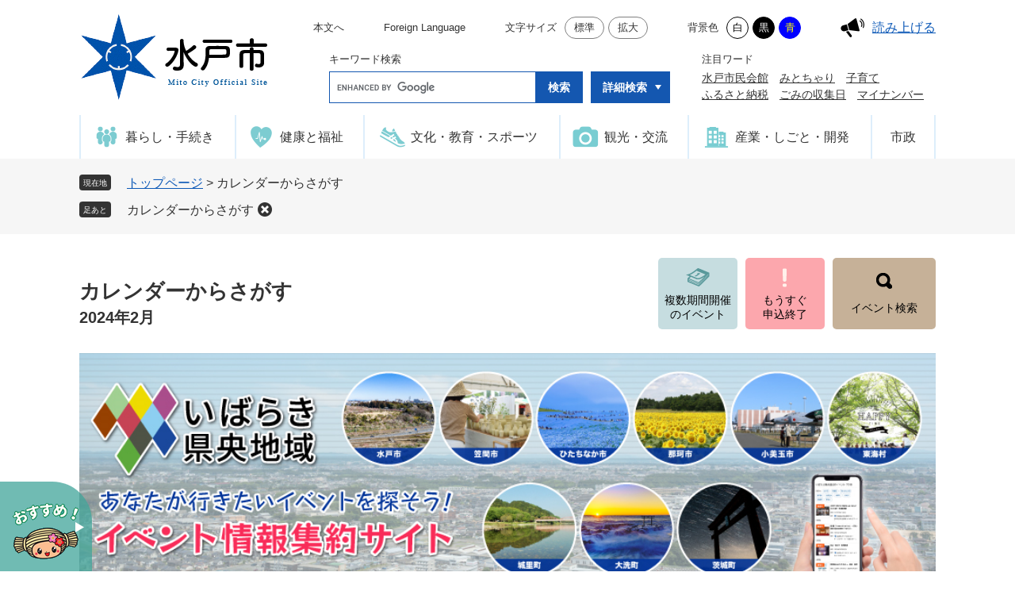

--- FILE ---
content_type: text/html; charset=UTF-8
request_url: https://www.city.mito.lg.jp/calendar/index.php?dsp=1&y=2024&m=2&d=10
body_size: 14087
content:
<!DOCTYPE html>
<html lang="ja">
<head>
<meta charset="utf-8">
<!-- Global site tag (gtag.js) - Google Analytics -->
<script async src="https://www.googletagmanager.com/gtag/js?id=G-71PPHZJ44X"></script>
<script>
  window.dataLayer = window.dataLayer || [];
  function gtag(){dataLayer.push(arguments);}
  gtag('js', new Date());

  gtag('config', 'G-71PPHZJ44X');
</script>
<meta http-equiv="X-UA-Compatible" content="IE=edge">
<meta name="viewport" content="width=device-width, initial-scale=1.0">
<title>カレンダーからさがす - 水戸市ホームページ</title>
<link rel="shortcut icon" href="/favicon.ico" type="image/vnd.microsoft.icon">
<link rel="icon" href="/favicon.ico" type="image/vnd.microsoft.icon">
<link rel="apple-touch-icon" href="/apple-touch-icon.png">
<link rel="stylesheet" media="print" href="/ssi/css/print.css">
<script src="/ssi/js/escapeurl.js"></script>
<script src="/ssi/js/jquery.js"></script>
<script src="/ssi/js/jquery-migrate.js"></script>
<script src="/ssi/js/common.js"></script>
<script src="/ssi/js/s-google.js"></script>
<script src="/ssi/js/search-trend.js"></script>
<script src="/ssi/js/search-open-page-id.js"></script>
<script src="/ssi/js/last-page-parts-load-1.js"></script>
<script src="/ssi/js/footstep.js"></script>
<link rel="stylesheet" href="/ssi/css/footstep.css">
<script src="https://cdn-eas.readspeaker.com/script/13152/webReader/webReader.js?pids=wr&forceAdapter=ioshtml5&disable=translation,lookup" type="text/javascript" id="rs_req_Init"></script>
<style media="all">
@import url("/ssi/css/calendar-event.css");
</style>
<script src="/ssi/js/common-calendar-event.js"></script>

</head>
<body>

<div class="calendar calendar_event_index">
	<!-- コンテナここから -->
	<div id="container">
		<span class="hide" id="pagetop">ページの先頭です。</span>
		<span class="hide"><a href="#skip">メニューを飛ばして本文へ</a></span>

		<!-- ヘッダここから -->
		<div id="header">
			<!-- SPメニューここから -->
<button type="button" id="spm_support"><span class="hide">閲覧補助</span></button>
<div id="spm_wrap">
	<button type="button" id="spm_osusume"><span class="hide">おすすめ</span></button>
	<button type="button" id="spm_search"><span class="hide">検索</span></button>
	<button type="button" id="spm_menu"><span class="hide">メニュー</span></button>
	<a href="#pagetop" id="spm_pagetop"><span class="hide">このページの先頭へ</span></a>
</div>
<!-- SPメニューここまで -->
<!-- header2ここから -->
<div id="header2">
	<div id="he_left">
		<div id="logo"><a href="/index2.html"><img src="/img/common/logo.png" alt="水戸市ホームページ" width="240" height="114"></a></div>
	</div>
	<div id="he_right">
		<noscript><p>JavaScriptが無効のため、文字の大きさ・背景色を変更する機能を使用できません。</p></noscript>
		<!-- リンクここから -->
		<div id="header_navi_wrap">
			<ul id="header_navi">
				<li class="h_main"><a href="#skip">本文へ</a></li>
				<li class="h_lang"><a href="/page/18262.html" lang="en">Foreign Language</a></li>
				<li class="h_support">
					<dl id="moji_size"><!-- 文字の大きさ変更ここから -->
						<dt>文字サイズ</dt><!--
						--><dd><a id="moji_default" href="javascript:fsc('default');" title="文字サイズを標準にする">標準</a></dd><!--
						--><dd><a id="moji_large" href="javascript:fsc('larger');" title="文字サイズを拡大する">拡大</a></dd>
					<!-- 文字の大きさ変更ここまで --></dl><!--
					--><dl id="haikei_color"><!-- 背景の変更ここから -->
						<dt>背景色</dt><!--
						--><dd><a id="haikei_white" href="javascript:SetCss(1);" title="背景色を白色に変更する">白</a></dd><!--
						--><dd><a id="haikei_black" href="javascript:SetCss(2);" title="背景色を黒色に変更する">黒</a></dd><!--
						--><dd><a id="haikei_blue"  href="javascript:SetCss(3);" title="背景色を青色に変更する">青</a></dd>
					<!-- 背景の変更ここまで --></dl>
				</li>
				<li class="h_voice"><div id="readspeaker_button1" class="rs_skip">
  <a href="https://app-eas.readspeaker.com/cgi-bin/rsent?customerid=13152&lang=ja_jp&readid=main&url=" onclick="readpage(this.href, 'xp1'); return false;" class="rs_href" rel="nofollow" accesskey="L">
    読み上げる
  </a><span class="external_link_text">＜外部リンク＞</span>
</div></li>
			</ul>
		</div>
		<!-- リンクここまで -->
		<!-- 検索全体ここから -->
		<div id="top_search_keyword_wrap">
			<!-- キーワード検索ここから -->
			<div id="top_search_keyword">
				<div id="top_search_keyword_ttl">キーワード検索</div>
				<div id="top_search_keyword_box">
					<!-- Googleカスタム検索ここから -->
					<form action="/search.html" method="get" id="cse-search-box" name="cse-search-box">
						<input type="hidden" name="cx" value="47cd0b55d4f404e39"><!--
						--><input type="hidden" name="cof" value="FORID:11"><!--
						--><input type="hidden" name="ie" value="UTF-8"><!--
						--><label for="tmp_query"><span class="hide">Googleカスタム検索</span></label><!--
						--><input type="text" name="q" value="" id="tmp_query"><!--
						--><input type="submit" value="検索" id="submit" name="sa">
					</form>
					<script src="https://www.google.com/coop/cse/brand?form=cse-search-box"></script>
					<!-- Googleカスタム検索ここまで -->
					<!-- 詳細検索ここから -->
					<div id="top_search_detail">
						<a href="javascript:void(0)" onclick="javascript:return false;" onkeypress="javascript:return false;" id="top_search_detail_open">詳細検索</a>
						<div id="top_search_detail_box">

							<!-- ページID検索ここから -->
							<div id="ts_page_id_column">
								<div id="top_search_page_id">
									<div id="open_page_id_box">
										<div id="ts_page_id_ttl"><label for="open_page_id">ページID検索</label></div>
										<div>
											<input type="text" placeholder="例:1234567" id="open_page_id" name="open_page_id" value="" maxlength="20">
											<input type="submit" value="表示" id="open_page_id_submit" name="open_page_id_submit" onclick="javascript:search_open_page_id();" onkeypress="javascript:search_open_page_id();">
										</div>
									</div>
									<div id="open_page_id_message"></div>
								</div>
								<div id="what_id">
									<a href="/site/userguide/27161.html">ページID<br>検索とは？</a>
								</div>
							</div>
							<!-- ページID検索ここまで -->

							<div class="search_option_wrap">
								<fieldset class="search_category">
									<legend class="search_ttl">カテゴリ選択</legend>
									<div class="search_btn">
										<span><input name="google_category" value=""  type="radio" id="google_category0" checked="checked"><label for="google_category0">すべて</label></span>
										<span><input name="google_category" value="1" type="radio" id="google_category1"><label for="google_category1">暮らし・手続き</label></span>
										<span><input name="google_category" value="2" type="radio" id="google_category2"><label for="google_category2">健康と福祉</label></span>
										<span><input name="google_category" value="3" type="radio" id="google_category3"><label for="google_category3">文化・教育・スポーツ</label></span>
										<span><input name="google_category" value="4" type="radio" id="google_category4"><label for="google_category4">観光・交流</label></span>
										<span><input name="google_category" value="5" type="radio" id="google_category5"><label for="google_category5">産業・しごと・開発</label></span>
										<span><input name="google_category" value="6" type="radio" id="google_category6"><label for="google_category6">市政</label></span>
									</div>
								</fieldset>
								<fieldset class="search_type">
									<legend class="search_ttl">ファイル選択</legend>
									<div class="search_btn">
										<span><input name="google_filetype" value=""  type="radio" id="filetype_all" checked="checked"><label for="filetype_all">すべて</label></span>
										<span><input name="google_filetype" value="1" type="radio" id="filetype_html"><label for="filetype_html">ページ</label></span>
										<span><input name="google_filetype" value="2" type="radio" id="filetype_pdf"><label for="filetype_pdf">PDF</label></span>
									</div>
								</fieldset>
								<fieldset class="search_option">
									<legend class="search_ttl">検索オプション</legend>
									<div class="search_btn">
										<span><input name="google_option" value=""  type="radio" id="option_all" checked="checked"><label for="option_all">すべて</label></span>
										<span><input name="google_option" value="1" type="radio" id="option_title"><label for="option_title">タイトルのみ</label></span>
										<span><input name="google_option" value="2" type="radio" id="option_text"><label for="option_text">本文のみ</label></span>
									</div>
								</fieldset>
							</div>
							<ul class="search_menu_list">
								<li><a href="/life/">分類からさがす</a></li>
								<li><a href="/soshiki/">組織からさがす</a></li>
								<li><a href="/calendar/">カレンダーからさがす</a></li>
								<li><a href="/life/sub/15/">よくある質問からさがす</a></li>
								<li><a href="/site/map/">地図からさがす</a></li>
							</ul>
						</div>
					</div>
					<!-- 詳細検索ここまで -->
				</div>
			</div>
			<!-- キーワード検索ここまで -->
			<!-- 注目ワードここから -->
			<div id="search_trend_word">
				<div id="search_trend_word_ttl">注目ワード</div>
				<p>水戸市民会館
みとちゃり
子育て
ふるさと納税
ごみの収集日
マイナンバー</p>
			</div>
			<!-- 注目ワードここまで -->
		</div>
		<!-- 検索全体ここまで -->
	</div>
</div>
<!-- header2ここまで -->
<!-- おすすめ情報ここから -->
<div id="osusume_banner">
	<div id="osusume_banner_box">
		<div id="osusume_banner_ttl">
			<a href="javascript:void(0)" onclick="javascript:return false;" onkeypress="javascript:return false;" id="osusume_banner_open"><img src="/img/common/btn_osusume.png" alt="水戸市のオススメ" width="116" height="113"></a>
		</div>
		<div id="osusume_banner_list">
			<div id="osusume_banner_list_box">
				<div class="osusume_banner_list_detail">
					<a href="/page/3921.html"><img src="/img/banner/bnr_osusume01.jpg" alt="ふるさと納税" width="160" height="100"></a>
					<a href="/site/kosodate/"><img src="/img/banner/bnr_osusume04.jpg" alt="子育て情報サイト" width="160" height="100"></a>
					<a href="/site/kids/"><img src="/img/banner/kids.png" alt="子どもホームページ" width="160" height="100"></a>
					<a href="/site/mito-botanical-park/"><img src="/img/banner/bnr_osusume05.jpg" alt="植物公園" width="160" height="100"></a>
					<a href="/site/shinrinkoen/"><img src="/img/banner/bnr_osusume02.jpg" alt="森林公園" width="160" height="100"></a>
					<!-- <a href="/site/senbako/"><img src="/img/banner/bnr_osusume03.jpg" alt="千波湖" width="160" height="100"></a> -->
				</div>
				<button type="button" id="osusume_banner_close">閉じる</button>
			</div>
		</div>
	</div>
</div>
<!-- おすすめ情報ここまで -->
<div id="xp1" class="rs_preserve rs_skip rs_splitbutton rs_addtools rs_exp"></div>
			<!-- グローバルここから -->
<div id="top_search">
	<div id="top_search_box">
		<ul id="gnav">
			<li id="gnav1"><a href="/life/1/"><span class="icon_gnav1">暮らし・手続き</span></a></li>
			<li id="gnav2"><a href="/life/2/"><span class="icon_gnav2">健康と福祉</span></a></li>
			<li id="gnav3"><a href="/life/3/"><span class="icon_gnav3">文化・教育・スポーツ</span></a></li>
			<li id="gnav4"><a href="/life/4/"><span class="icon_gnav4">観光・交流</span></a></li>
			<li id="gnav5"><a href="/life/5/"><span class="icon_gnav5">産業・しごと・開発</span></a></li>
			<li id="gnav6"><a href="/life/6/"><span class="icon_gnav6">市政</span></a></li>
		</ul>
	</div>
</div>
<!-- グローバルここまで -->
		</div>
		<!-- ヘッダここまで -->

		<!-- ぱんくずナビここから -->
		<div id="pankuzu_wrap">
			<div class="pankuzu">
				<span class="icon_current">現在地</span>
				<span class="pankuzu_class pankuzu_class_top"><a href="/index2.html">トップページ</a></span>
				<span class="pankuzu_mark"> &gt; </span>
				<span class="pankuzu_class pankuzu_class_current">カレンダーからさがす</span>
			</div>
		</div>
		<!-- ぱんくずナビここまで -->

		<div id="mymainback">

			<!-- メインここから -->
			<div id="main">
				<div id="main_a">
					<hr class="hide">
					<p class="hide" id="skip">本文</p>

					<!-- カレンダー全体ここから -->
					<div id="calendar">
						<div id="search_calendar">

							<div id="main_header_calendar">
								<h1>カレンダーからさがす</h1>
								<div class="btn_event_search_wrap">
									<span class="search_btn"><a class="btn_event_multi_period" href="#claendar_event_multi_period"><span>複数期間開催<br>のイベント</span></a></span>
									<span class="search_btn"><a class="btn_event_end_soon" href="#calendar_event_end_soon"><span>もうすぐ<br>申込終了</span></a></span>
									<span class="search_btn"><a class="btn_event_search_open" href="javascript:void(0);"><span>イベント検索</span></a></span>
								</div>
							</div>

							<!-- イベント検索ここから -->
							<div id="search_calendar_form">
								<div id="search_calendar_box">
									<h2>イベント検索</h2>
									<form name="fm" id="fm" action="/calendar/index.php" method="get">
										<input type="hidden" name="dsp" id="dsp" value="1">
										<input type="hidden" name="y" id="y" value="2024">
										<input type="hidden" name="m" id="m" value="2">
										<input type="hidden" name="d" id="d" value="10">
										<input type="hidden" name="srt" id="srt" value="1">
										<input type="hidden" name="sch" id="sch" value="0">
										<input type="hidden" name="sub_id" id="sub_id" value="0">
										<input type="hidden" name="sec_sec1" id="sec_sec1" value="0">
										<div id="search_calendar_box2">
											<!-- キーワードここから -->
											<div class="cal_fm_box cal_fm_box_keyword">
												<label for="s_kw" class="cal_fm_title">キーワード</label>
												<div class="cal_fm_item"><input type="text" name="s_kw" id="s_kw" value=""></div>
											</div>
											<!-- キーワードここまで -->
											<!-- カテゴリここから（カテゴリ以外はcal_fm_box_categoryクラスを削除） -->
											
											<div class="cal_fm_box cal_fm_box_category">
												<fieldset>
													<legend class="cal_fm_title">カテゴリ</legend>
													<div class="cal_fm_item"><span class="item_cat_1"><input type="checkbox" name="s_d1[]" id="s_d1_1" value="1" ><label for="s_d1_1">暮らし・手続き</label></span><span class="item_cat_2"><input type="checkbox" name="s_d1[]" id="s_d1_2" value="2" ><label for="s_d1_2">健康と福祉</label></span><span class="item_cat_3"><input type="checkbox" name="s_d1[]" id="s_d1_3" value="3" ><label for="s_d1_3">文化・教育・スポーツ</label></span><span class="item_cat_4"><input type="checkbox" name="s_d1[]" id="s_d1_4" value="4" ><label for="s_d1_4">観光・交流</label></span><span class="item_cat_5"><input type="checkbox" name="s_d1[]" id="s_d1_5" value="5" ><label for="s_d1_5">産業・しごと・開発</label></span><span class="item_cat_6"><input type="checkbox" name="s_d1[]" id="s_d1_6" value="6" ><label for="s_d1_6">市政</label></span></div>
												</fieldset>
											</div>
											
											<!-- カテゴリここまで -->
											<!-- 条件追加ここから -->
											<a id="search_calendar_more_open" href="javascript:void(0);"><span>詳細検索</span></a>
											<div id="search_calendar_more_box">
												
												<div class="cal_fm_box">
													<fieldset>
														<legend class="cal_fm_title">対象者</legend>
														<div class="cal_fm_item"><span class="item_cat_1"><input type="checkbox" name="s_d2[]" id="s_d2_1" value="1" ><label for="s_d2_1">どなたでも</label></span><span class="item_cat_2"><input type="checkbox" name="s_d2[]" id="s_d2_2" value="2" ><label for="s_d2_2">妊娠中・親子</label></span><span class="item_cat_3"><input type="checkbox" name="s_d2[]" id="s_d2_3" value="3" ><label for="s_d2_3">未就学児</label></span><span class="item_cat_4"><input type="checkbox" name="s_d2[]" id="s_d2_4" value="4" ><label for="s_d2_4">小・中学生</label></span><span class="item_cat_5"><input type="checkbox" name="s_d2[]" id="s_d2_5" value="5" ><label for="s_d2_5">高校生</label></span><span class="item_cat_6"><input type="checkbox" name="s_d2[]" id="s_d2_6" value="6" ><label for="s_d2_6">一般</label></span><span class="item_cat_7"><input type="checkbox" name="s_d2[]" id="s_d2_7" value="7" ><label for="s_d2_7">シニア</label></span><span class="item_cat_8"><input type="checkbox" name="s_d2[]" id="s_d2_8" value="8" ><label for="s_d2_8">事業者</label></span><span class="item_cat_9"><input type="checkbox" name="s_d2[]" id="s_d2_9" value="9" ><label for="s_d2_9">その他</label></span></div>
													</fieldset>
												</div>
												
												
												<div class="cal_fm_box">
													<fieldset>
														<legend class="cal_fm_title">地域</legend>
														<div class="cal_fm_item"><span class="item_cat_1"><input type="checkbox" name="s_d3[]" id="s_d3_1" value="1" ><label for="s_d3_1">水戸駅北口エリア</label></span><span class="item_cat_2"><input type="checkbox" name="s_d3[]" id="s_d3_2" value="2" ><label for="s_d3_2">水戸駅南口エリア</label></span><span class="item_cat_3"><input type="checkbox" name="s_d3[]" id="s_d3_3" value="3" ><label for="s_d3_3">偕楽園公園・千波公園エリア</label></span><span class="item_cat_4"><input type="checkbox" name="s_d3[]" id="s_d3_4" value="4" ><label for="s_d3_4">県庁エリア</label></span><span class="item_cat_5"><input type="checkbox" name="s_d3[]" id="s_d3_5" value="5" ><label for="s_d3_5">赤塚エリア</label></span><span class="item_cat_6"><input type="checkbox" name="s_d3[]" id="s_d3_6" value="6" ><label for="s_d3_6">茨城大学・上水戸エリア</label></span><span class="item_cat_7"><input type="checkbox" name="s_d3[]" id="s_d3_7" value="7" ><label for="s_d3_7">常澄エリア</label></span><span class="item_cat_8"><input type="checkbox" name="s_d3[]" id="s_d3_8" value="8" ><label for="s_d3_8">内原エリア</label></span></div>
													</fieldset>
												</div>
												
												
												<div class="cal_fm_box">
													<fieldset>
														<legend class="cal_fm_title">事前申込</legend>
														<div class="cal_fm_item">				<span class="s_et0"><input type="checkbox" name="s_et[]" id="s_et0" value="0" ><label for="s_et0">不要</label></span>
				<span class="s_et1"><input type="checkbox" name="s_et[]" id="s_et1" value="1" ><label for="s_et1">必要</label></span></div>
													</fieldset>
												</div>
												
												
												<div class="cal_fm_box">
													<fieldset>
														<legend class="cal_fm_title">曜日指定</legend>
														<div class="cal_fm_item"><span class="s_wek0"><input type="checkbox" name="s_wek[]" id="s_wek0" value="1" ><label for="s_wek0">日曜日</label></span><span class="s_wek1"><input type="checkbox" name="s_wek[]" id="s_wek1" value="2" ><label for="s_wek1">月曜日</label></span><span class="s_wek2"><input type="checkbox" name="s_wek[]" id="s_wek2" value="3" ><label for="s_wek2">火曜日</label></span><span class="s_wek3"><input type="checkbox" name="s_wek[]" id="s_wek3" value="4" ><label for="s_wek3">水曜日</label></span><span class="s_wek4"><input type="checkbox" name="s_wek[]" id="s_wek4" value="5" ><label for="s_wek4">木曜日</label></span><span class="s_wek5"><input type="checkbox" name="s_wek[]" id="s_wek5" value="6" ><label for="s_wek5">金曜日</label></span><span class="s_wek6"><input type="checkbox" name="s_wek[]" id="s_wek6" value="7" ><label for="s_wek6">土曜日</label></span></div>
													</fieldset>
												</div>
												
												
											</div>
											<!-- 条件追加ここまで -->
										</div>
										<div id="search_calendar_submit">
											<input class="btn_submit" type="submit" value="検索">
											<input class="btn_reset" type="button" value="検索条件をクリア">
										</div>
									</form>
								</div>
								<a class="btn_event_search_close" href="javascript:void(0);"><span>閉じる</span></a>
							</div>
							<!-- イベント検索ここまで -->

							

							<!-- カレンダー表示・一覧・検索結果ここから -->
							<div id="calendar_detail">

								<!-- カレンダー表示ここから -->
								<div id="calendar_detail_list" class="calendar_wrap open">
									<div class="calendar_detail_title">
										<h2>2024年2月</h2>
									</div>
									<div class="calendar_tabbox">
										<a href="https://event.kenou-ibaraki.site/" target="_blank"><img class="event_site" src="/img/calendar/common/event_banner.png" width="1080" height="180" alt="水戸市イベント情報集約サイト"></a><span class="external_link_text">＜外部リンク＞</span>
										<!-- calendar_headerここから -->
										<div class="calendar_header">
											<div class="calendar_select">
												<ul>
													<li class="cal_select_tab icon_calendar"><a href="/calendar/index.php#calendar_detail_list"  class="select_dsp">カレンダー表示</a></li>
													<li class="cal_select_tab icon_event"><a href="/calendar/index.php#calendar_detail_event"  class="unselect_dsp">イベント一覧表示</a></li>
												</ul>
											</div>
											<div class="calendar_select_date">
												<ul>
													<li><a href="javascript:void(0);" class="month_prev [[month_prev_header_hidden]]">先月</a></li>
													<li><a href="javascript:void(0);" class="month_now">今月</a></li>
													<li><a href="javascript:void(0);" class="month_next [[month_next_header_hidden]]">来月</a></li> 
												</ul>
												<select title="月を選択する" name="select_month_header" id="select_month_header"><option value="2025-1" >2025年1月</option><option value="2025-2" >2025年2月</option><option value="2025-3" >2025年3月</option><option value="2025-4" >2025年4月</option><option value="2025-5" >2025年5月</option><option value="2025-6" >2025年6月</option><option value="2025-7" >2025年7月</option><option value="2025-8" >2025年8月</option><option value="2025-9" >2025年9月</option><option value="2025-10" >2025年10月</option><option value="2025-11" >2025年11月</option><option value="2025-12" >2025年12月</option><option value="2026-1" >2026年1月</option><option value="2026-2" >2026年2月</option><option value="2026-3" >2026年3月</option><option value="2026-4" >2026年4月</option><option value="2026-5" >2026年5月</option><option value="2026-6" >2026年6月</option><option value="2026-7" >2026年7月</option><option value="2026-8" >2026年8月</option><option value="2026-9" >2026年9月</option><option value="2026-10" >2026年10月</option><option value="2026-11" >2026年11月</option><option value="2026-12" >2026年12月</option><option value="2027-1" >2027年1月</option></select>
												<input type="button" value="表示" id="move_month_header">
											</div>
										</div>
										<!-- calendar_headerここまで -->
										<!-- calendar_listここから -->
										<div id="calendar_detail_list_main" class="calendar_list">
											<!-- 一日分 -->
											<dl class="calendar_day week_sat weekday">
												<!-- 日付・曜日 -->
												<dt class="calendar_day_title">
													<span class="weekday_box">
														<span class="t_day">
															<span>10</span>日
														</span>
														<span class="t_week">
															
															<span>土曜日</span>
														</span>
													</span>
												</dt>
												<!-- 日付・曜日ここまで -->
												<!-- その日のイベント一覧 -->
												<dd class="calendar_day_list">
													
													<div class="cal_event_box">
														<div class="cal_event_day_title">
															<span class="article_title">パイプオルガン・プロムナード・コンサート 第1558回　塩澤真輝</span>
															
															<span class="cal_event_icon">
																<span class="icon_cat_3">文化・教育・スポーツ</span>
															</span>
															
															<img src="/img/calendar/icon/icon_app0.png" alt="事前申込不要" class="img_event_entry">
														</div>
														
														
														<dl><dt><img src="/img/calendar/common/icon_list_time.png" alt="開催時間"></dt><dd>12時から12時30分/13時30分から14時</dd></dl>
														<dl><dt><img src="/img/calendar/common/icon_list_place.png" alt="開催場所"></dt><dd>水戸芸術館エントランスホール</dd></dl>
														<dl><dt><img src="/img/calendar/common/icon_list_contact.png" alt="お問い合わせ"></dt><dd><a href="/soshiki/26/">文化交流課</a></dd></dl>
													</div>
													
													<div class="cal_event_box">
														<div class="cal_event_day_title">
															<span class="article_title">第47回水戸・高松親善都市児童生徒美術展覧会</span>
															
															<span class="cal_event_icon">
																<span class="icon_cat_3">文化・教育・スポーツ</span>
															</span>
															
															<img src="/img/calendar/icon/icon_app0.png" alt="事前申込不要" class="img_event_entry">
														</div>
														
														
														<dl><dt><img src="/img/calendar/common/icon_list_time.png" alt="開催時間"></dt><dd>9時30分から18時</dd></dl>
														<dl><dt><img src="/img/calendar/common/icon_list_place.png" alt="開催場所"></dt><dd>水戸芸術館エントランスホール</dd></dl>
														<dl><dt><img src="/img/calendar/common/icon_list_contact.png" alt="お問い合わせ"></dt><dd><a href="/soshiki/26/">文化交流課</a></dd></dl>
													</div>
													
												</dd>
												<!-- その日のイベント一覧ここまで -->
											</dl>
											<!-- 一日分ここまで --><!-- 一日分 -->
											<dl class="calendar_day week_sun weekday">
												<!-- 日付・曜日 -->
												<dt class="calendar_day_title">
													<span class="weekday_box">
														<span class="t_day">
															<span>11</span>日
														</span>
														<span class="t_week">
															<span class="public_holiday">建国記念の日</span>
															<span>日曜日</span>
														</span>
													</span>
												</dt>
												<!-- 日付・曜日ここまで -->
												<!-- その日のイベント一覧 -->
												<dd class="calendar_day_list">
													
													<div class="cal_event_box">
														<div class="cal_event_day_title">
															<span class="article_title">出会い・結婚応援マルシェに参加しませんか？</span>
															
															<span class="cal_event_icon">
																<span class="icon_cat_2">健康と福祉</span><span class="icon_cat_4">観光・交流</span>
															</span>
															
															<img src="/img/calendar/icon/icon_app2.png" alt="申込終了" class="img_event_entry">
														</div>
														
														
														
														<dl><dt><img src="/img/calendar/common/icon_list_place.png" alt="開催場所"></dt><dd>水戸プラザホテル</dd></dl>
														<dl><dt><img src="/img/calendar/common/icon_list_contact.png" alt="お問い合わせ"></dt><dd><a href="/soshiki/47/">こども政策課</a></dd></dl>
													</div>
													
													<div class="cal_event_box">
														<div class="cal_event_day_title">
															<span class="article_title">第47回水戸・高松親善都市児童生徒美術展覧会</span>
															
															<span class="cal_event_icon">
																<span class="icon_cat_3">文化・教育・スポーツ</span>
															</span>
															
															<img src="/img/calendar/icon/icon_app0.png" alt="事前申込不要" class="img_event_entry">
														</div>
														
														
														<dl><dt><img src="/img/calendar/common/icon_list_time.png" alt="開催時間"></dt><dd>9時30分から18時</dd></dl>
														<dl><dt><img src="/img/calendar/common/icon_list_place.png" alt="開催場所"></dt><dd>水戸芸術館エントランスホール</dd></dl>
														<dl><dt><img src="/img/calendar/common/icon_list_contact.png" alt="お問い合わせ"></dt><dd><a href="/soshiki/26/">文化交流課</a></dd></dl>
													</div>
													
													<div class="cal_event_box">
														<div class="cal_event_day_title">
															<span class="article_title">合唱セミナー2024　講師：信長貴富（作曲家）</span>
															
															<span class="cal_event_icon">
																<span class="icon_cat_3">文化・教育・スポーツ</span>
															</span>
															
															<img src="/img/calendar/icon/icon_app1.png" alt="事前申込必要" class="img_event_entry">
														</div>
														
														
														<dl><dt><img src="/img/calendar/common/icon_list_time.png" alt="開催時間"></dt><dd>9時45分開場　10時開始</dd></dl>
														<dl><dt><img src="/img/calendar/common/icon_list_place.png" alt="開催場所"></dt><dd>水戸芸術館コンサートホールATM</dd></dl>
														<dl><dt><img src="/img/calendar/common/icon_list_contact.png" alt="お問い合わせ"></dt><dd><a href="/soshiki/26/">文化交流課</a></dd></dl>
													</div>
													
												</dd>
												<!-- その日のイベント一覧ここまで -->
											</dl>
											<!-- 一日分ここまで --><!-- 一日分 -->
											<dl class="calendar_day week_sun weekday">
												<!-- 日付・曜日 -->
												<dt class="calendar_day_title">
													<span class="weekday_box">
														<span class="t_day">
															<span>12</span>日
														</span>
														<span class="t_week">
															<span class="public_holiday">振替休日</span>
															<span>月曜日</span>
														</span>
													</span>
												</dt>
												<!-- 日付・曜日ここまで -->
												<!-- その日のイベント一覧 -->
												<dd class="calendar_day_list">
													
													<div class="cal_event_box">
														<div class="cal_event_day_title">
															<span class="article_title">令和5年度朗読スタジオ発表公演　声のギャラリー</span>
															
															<span class="cal_event_icon">
																<span class="icon_cat_3">文化・教育・スポーツ</span>
															</span>
															
															<img src="/img/calendar/icon/icon_app1.png" alt="事前申込必要" class="img_event_entry">
														</div>
														
														
														<dl><dt><img src="/img/calendar/common/icon_list_time.png" alt="開催時間"></dt><dd>午前の部：10時30分開演/午後の部：15時30分開演（開場は開演の30分前）</dd></dl>
														<dl><dt><img src="/img/calendar/common/icon_list_place.png" alt="開催場所"></dt><dd>水戸芸術館ACM劇場</dd></dl>
														<dl><dt><img src="/img/calendar/common/icon_list_contact.png" alt="お問い合わせ"></dt><dd><a href="/soshiki/26/">文化交流課</a></dd></dl>
													</div>
													
												</dd>
												<!-- その日のイベント一覧ここまで -->
											</dl>
											<!-- 一日分ここまで --><!-- 一日分 -->
											<dl class="calendar_day week_tue weekday">
												<!-- 日付・曜日 -->
												<dt class="calendar_day_title">
													<span class="weekday_box">
														<span class="t_day">
															<span>13</span>日
														</span>
														<span class="t_week">
															
															<span>火曜日</span>
														</span>
													</span>
												</dt>
												<!-- 日付・曜日ここまで -->
												<!-- その日のイベント一覧 -->
												<dd class="calendar_day_list">
													
												</dd>
												<!-- その日のイベント一覧ここまで -->
											</dl>
											<!-- 一日分ここまで --><!-- 一日分 -->
											<dl class="calendar_day week_wed weekday">
												<!-- 日付・曜日 -->
												<dt class="calendar_day_title">
													<span class="weekday_box">
														<span class="t_day">
															<span>14</span>日
														</span>
														<span class="t_week">
															
															<span>水曜日</span>
														</span>
													</span>
												</dt>
												<!-- 日付・曜日ここまで -->
												<!-- その日のイベント一覧 -->
												<dd class="calendar_day_list">
													
												</dd>
												<!-- その日のイベント一覧ここまで -->
											</dl>
											<!-- 一日分ここまで --><!-- 一日分 -->
											<dl class="calendar_day week_thu weekday">
												<!-- 日付・曜日 -->
												<dt class="calendar_day_title">
													<span class="weekday_box">
														<span class="t_day">
															<span>15</span>日
														</span>
														<span class="t_week">
															
															<span>木曜日</span>
														</span>
													</span>
												</dt>
												<!-- 日付・曜日ここまで -->
												<!-- その日のイベント一覧 -->
												<dd class="calendar_day_list">
													
												</dd>
												<!-- その日のイベント一覧ここまで -->
											</dl>
											<!-- 一日分ここまで --><!-- 一日分 -->
											<dl class="calendar_day week_fri weekday">
												<!-- 日付・曜日 -->
												<dt class="calendar_day_title">
													<span class="weekday_box">
														<span class="t_day">
															<span>16</span>日
														</span>
														<span class="t_week">
															
															<span>金曜日</span>
														</span>
													</span>
												</dt>
												<!-- 日付・曜日ここまで -->
												<!-- その日のイベント一覧 -->
												<dd class="calendar_day_list">
													
												</dd>
												<!-- その日のイベント一覧ここまで -->
											</dl>
											<!-- 一日分ここまで --><!-- 一日分 -->
											<dl class="calendar_day week_sat weekday">
												<!-- 日付・曜日 -->
												<dt class="calendar_day_title">
													<span class="weekday_box">
														<span class="t_day">
															<span>17</span>日
														</span>
														<span class="t_week">
															
															<span>土曜日</span>
														</span>
													</span>
												</dt>
												<!-- 日付・曜日ここまで -->
												<!-- その日のイベント一覧 -->
												<dd class="calendar_day_list">
													
													<div class="cal_event_box">
														<div class="cal_event_day_title">
															<span class="article_title">ゆうくんとマットさんの「おはなしキャリーボックス」</span>
															
															<span class="cal_event_icon">
																<span class="icon_cat_3">文化・教育・スポーツ</span>
															</span>
															
															<img src="/img/calendar/icon/icon_app0.png" alt="事前申込不要" class="img_event_entry">
														</div>
														
														
														<dl><dt><img src="/img/calendar/common/icon_list_time.png" alt="開催時間"></dt><dd>午前10時30分から10時50分</dd></dl>
														<dl><dt><img src="/img/calendar/common/icon_list_place.png" alt="開催場所"></dt><dd>水戸芸術館ラウンジ前</dd></dl>
														<dl><dt><img src="/img/calendar/common/icon_list_contact.png" alt="お問い合わせ"></dt><dd><a href="/soshiki/26/">文化交流課</a></dd></dl>
													</div>
													
													<div class="cal_event_box">
														<div class="cal_event_day_title">
															<span class="article_title">ワールドトーク！～パキスタン～</span>
															
															<span class="cal_event_icon">
																<span class="icon_cat_4">観光・交流</span>
															</span>
															
															<img src="/img/calendar/icon/icon_app1.png" alt="事前申込必要" class="img_event_entry">
														</div>
														
														
														<dl><dt><img src="/img/calendar/common/icon_list_time.png" alt="開催時間"></dt><dd>午後2時から3時30分</dd></dl>
														<dl><dt><img src="/img/calendar/common/icon_list_place.png" alt="開催場所"></dt><dd>水戸市国際交流協会</dd></dl>
														<dl><dt><img src="/img/calendar/common/icon_list_contact.png" alt="お問い合わせ"></dt><dd><a href="/soshiki/26/">文化交流課</a></dd></dl>
													</div>
													
												</dd>
												<!-- その日のイベント一覧ここまで -->
											</dl>
											<!-- 一日分ここまで --><!-- 一日分 -->
											<dl class="calendar_day week_sun weekday">
												<!-- 日付・曜日 -->
												<dt class="calendar_day_title">
													<span class="weekday_box">
														<span class="t_day">
															<span>18</span>日
														</span>
														<span class="t_week">
															
															<span>日曜日</span>
														</span>
													</span>
												</dt>
												<!-- 日付・曜日ここまで -->
												<!-- その日のイベント一覧 -->
												<dd class="calendar_day_list">
													
													<div class="cal_event_box">
														<div class="cal_event_day_title">
															<span class="article_title">パイプオルガン・プロムナード・コンサート 第1559回　東方理紗</span>
															
															<span class="cal_event_icon">
																<span class="icon_cat_3">文化・教育・スポーツ</span>
															</span>
															
															<img src="/img/calendar/icon/icon_app0.png" alt="事前申込不要" class="img_event_entry">
														</div>
														
														
														<dl><dt><img src="/img/calendar/common/icon_list_time.png" alt="開催時間"></dt><dd>11時から11時30分/12時30分から13時</dd></dl>
														<dl><dt><img src="/img/calendar/common/icon_list_place.png" alt="開催場所"></dt><dd>水戸芸術館エントランスホール</dd></dl>
														<dl><dt><img src="/img/calendar/common/icon_list_contact.png" alt="お問い合わせ"></dt><dd><a href="/soshiki/26/">文化交流課</a></dd></dl>
													</div>
													
												</dd>
												<!-- その日のイベント一覧ここまで -->
											</dl>
											<!-- 一日分ここまで --><!-- 一日分 -->
											<dl class="calendar_day week_mon weekday">
												<!-- 日付・曜日 -->
												<dt class="calendar_day_title">
													<span class="weekday_box">
														<span class="t_day">
															<span>19</span>日
														</span>
														<span class="t_week">
															
															<span>月曜日</span>
														</span>
													</span>
												</dt>
												<!-- 日付・曜日ここまで -->
												<!-- その日のイベント一覧 -->
												<dd class="calendar_day_list">
													
												</dd>
												<!-- その日のイベント一覧ここまで -->
											</dl>
											<!-- 一日分ここまで --><!-- 一日分 -->
											<dl class="calendar_day week_tue weekday">
												<!-- 日付・曜日 -->
												<dt class="calendar_day_title">
													<span class="weekday_box">
														<span class="t_day">
															<span>20</span>日
														</span>
														<span class="t_week">
															
															<span>火曜日</span>
														</span>
													</span>
												</dt>
												<!-- 日付・曜日ここまで -->
												<!-- その日のイベント一覧 -->
												<dd class="calendar_day_list">
													
												</dd>
												<!-- その日のイベント一覧ここまで -->
											</dl>
											<!-- 一日分ここまで --><!-- 一日分 -->
											<dl class="calendar_day week_wed weekday">
												<!-- 日付・曜日 -->
												<dt class="calendar_day_title">
													<span class="weekday_box">
														<span class="t_day">
															<span>21</span>日
														</span>
														<span class="t_week">
															
															<span>水曜日</span>
														</span>
													</span>
												</dt>
												<!-- 日付・曜日ここまで -->
												<!-- その日のイベント一覧 -->
												<dd class="calendar_day_list">
													
													<div class="cal_event_box">
														<div class="cal_event_day_title">
															<span class="article_title">伝統芸能のススメ【落語】　春風亭昇太 独演会</span>
															
															<span class="cal_event_icon">
																<span class="icon_cat_3">文化・教育・スポーツ</span>
															</span>
															
															<img src="/img/calendar/icon/icon_app1.png" alt="事前申込必要" class="img_event_entry">
														</div>
														
														
														<dl><dt><img src="/img/calendar/common/icon_list_time.png" alt="開催時間"></dt><dd>18時30分開演（18時開場）</dd></dl>
														<dl><dt><img src="/img/calendar/common/icon_list_place.png" alt="開催場所"></dt><dd>水戸芸術館ACM劇場</dd></dl>
														<dl><dt><img src="/img/calendar/common/icon_list_contact.png" alt="お問い合わせ"></dt><dd><a href="/soshiki/26/">文化交流課</a></dd></dl>
													</div>
													
												</dd>
												<!-- その日のイベント一覧ここまで -->
											</dl>
											<!-- 一日分ここまで --><!-- 一日分 -->
											<dl class="calendar_day week_thu weekday">
												<!-- 日付・曜日 -->
												<dt class="calendar_day_title">
													<span class="weekday_box">
														<span class="t_day">
															<span>22</span>日
														</span>
														<span class="t_week">
															
															<span>木曜日</span>
														</span>
													</span>
												</dt>
												<!-- 日付・曜日ここまで -->
												<!-- その日のイベント一覧 -->
												<dd class="calendar_day_list">
													
													<div class="cal_event_box">
														<div class="cal_event_day_title">
															<span class="article_title">造形実験室</span>
															
															<span class="cal_event_icon">
																<span class="icon_cat_3">文化・教育・スポーツ</span>
															</span>
															
															<img src="/img/calendar/icon/icon_app0.png" alt="事前申込不要" class="img_event_entry">
														</div>
														
														
														<dl><dt><img src="/img/calendar/common/icon_list_time.png" alt="開催時間"></dt><dd>10時30分から12時/13時30分から15時30分</dd></dl>
														<dl><dt><img src="/img/calendar/common/icon_list_place.png" alt="開催場所"></dt><dd>水戸芸術館現代美術ギャラリーワークショップ室</dd></dl>
														<dl><dt><img src="/img/calendar/common/icon_list_contact.png" alt="お問い合わせ"></dt><dd><a href="/soshiki/26/">文化交流課</a></dd></dl>
													</div>
													
												</dd>
												<!-- その日のイベント一覧ここまで -->
											</dl>
											<!-- 一日分ここまで --><!-- 一日分 -->
											<dl class="calendar_day week_sun weekday">
												<!-- 日付・曜日 -->
												<dt class="calendar_day_title">
													<span class="weekday_box">
														<span class="t_day">
															<span>23</span>日
														</span>
														<span class="t_week">
															<span class="public_holiday">天皇誕生日</span>
															<span>金曜日</span>
														</span>
													</span>
												</dt>
												<!-- 日付・曜日ここまで -->
												<!-- その日のイベント一覧 -->
												<dd class="calendar_day_list">
													
													<div class="cal_event_box">
														<div class="cal_event_day_title">
															<span class="article_title">造形実験室</span>
															
															<span class="cal_event_icon">
																<span class="icon_cat_3">文化・教育・スポーツ</span>
															</span>
															
															<img src="/img/calendar/icon/icon_app0.png" alt="事前申込不要" class="img_event_entry">
														</div>
														
														
														<dl><dt><img src="/img/calendar/common/icon_list_time.png" alt="開催時間"></dt><dd>10時30分から12時/13時30分から15時30分</dd></dl>
														<dl><dt><img src="/img/calendar/common/icon_list_place.png" alt="開催場所"></dt><dd>水戸芸術館現代美術ギャラリーワークショップ室</dd></dl>
														<dl><dt><img src="/img/calendar/common/icon_list_contact.png" alt="お問い合わせ"></dt><dd><a href="/soshiki/26/">文化交流課</a></dd></dl>
													</div>
													
													<div class="cal_event_box">
														<div class="cal_event_day_title">
															<span class="article_title">大西順子 セクステット JUNKO ONISHI "THE SEXTET"</span>
															
															<span class="cal_event_icon">
																<span class="icon_cat_3">文化・教育・スポーツ</span>
															</span>
															
															<img src="/img/calendar/icon/icon_app1.png" alt="事前申込必要" class="img_event_entry">
														</div>
														
														
														<dl><dt><img src="/img/calendar/common/icon_list_time.png" alt="開催時間"></dt><dd>16時30分開場（17時開演）</dd></dl>
														<dl><dt><img src="/img/calendar/common/icon_list_place.png" alt="開催場所"></dt><dd>水戸芸術館ACM劇場</dd></dl>
														<dl><dt><img src="/img/calendar/common/icon_list_contact.png" alt="お問い合わせ"></dt><dd><a href="/soshiki/26/">文化交流課</a></dd></dl>
													</div>
													
												</dd>
												<!-- その日のイベント一覧ここまで -->
											</dl>
											<!-- 一日分ここまで --><!-- 一日分 -->
											<dl class="calendar_day week_sat weekday">
												<!-- 日付・曜日 -->
												<dt class="calendar_day_title">
													<span class="weekday_box">
														<span class="t_day">
															<span>24</span>日
														</span>
														<span class="t_week">
															
															<span>土曜日</span>
														</span>
													</span>
												</dt>
												<!-- 日付・曜日ここまで -->
												<!-- その日のイベント一覧 -->
												<dd class="calendar_day_list">
													
												</dd>
												<!-- その日のイベント一覧ここまで -->
											</dl>
											<!-- 一日分ここまで --><!-- 一日分 -->
											<dl class="calendar_day week_sun weekday">
												<!-- 日付・曜日 -->
												<dt class="calendar_day_title">
													<span class="weekday_box">
														<span class="t_day">
															<span>25</span>日
														</span>
														<span class="t_week">
															
															<span>日曜日</span>
														</span>
													</span>
												</dt>
												<!-- 日付・曜日ここまで -->
												<!-- その日のイベント一覧 -->
												<dd class="calendar_day_list">
													
													<div class="cal_event_box">
														<div class="cal_event_day_title">
															<span class="article_title">『夢みるプレミアム　婚活PARTY』に参加しませんか</span>
															
															<span class="cal_event_icon">
																<span class="icon_cat_2">健康と福祉</span><span class="icon_cat_4">観光・交流</span>
															</span>
															
															<img src="/img/calendar/icon/icon_app2.png" alt="申込終了" class="img_event_entry">
														</div>
														
														
														
														<dl><dt><img src="/img/calendar/common/icon_list_place.png" alt="開催場所"></dt><dd>アジュールひたちなか</dd></dl>
														<dl><dt><img src="/img/calendar/common/icon_list_contact.png" alt="お問い合わせ"></dt><dd><a href="/soshiki/47/">こども政策課</a></dd></dl>
													</div>
													
													<div class="cal_event_box">
														<div class="cal_event_day_title">
															<span class="article_title">つくってみよう！世界の料理～中国点心小菜編～</span>
															
															<span class="cal_event_icon">
																<span class="icon_cat_4">観光・交流</span>
															</span>
															
															<img src="/img/calendar/icon/icon_app2.png" alt="申込終了" class="img_event_entry">
														</div>
														
														
														<dl><dt><img src="/img/calendar/common/icon_list_time.png" alt="開催時間"></dt><dd>午前10時から午後2時</dd></dl>
														<dl><dt><img src="/img/calendar/common/icon_list_place.png" alt="開催場所"></dt><dd>水戸市国際交流協会</dd></dl>
														<dl><dt><img src="/img/calendar/common/icon_list_contact.png" alt="お問い合わせ"></dt><dd><a href="/soshiki/26/">文化交流課</a></dd></dl>
													</div>
													
												</dd>
												<!-- その日のイベント一覧ここまで -->
											</dl>
											<!-- 一日分ここまで --><!-- 一日分 -->
											<dl class="calendar_day week_mon weekday">
												<!-- 日付・曜日 -->
												<dt class="calendar_day_title">
													<span class="weekday_box">
														<span class="t_day">
															<span>26</span>日
														</span>
														<span class="t_week">
															
															<span>月曜日</span>
														</span>
													</span>
												</dt>
												<!-- 日付・曜日ここまで -->
												<!-- その日のイベント一覧 -->
												<dd class="calendar_day_list">
													
												</dd>
												<!-- その日のイベント一覧ここまで -->
											</dl>
											<!-- 一日分ここまで --><!-- 一日分 -->
											<dl class="calendar_day week_tue weekday">
												<!-- 日付・曜日 -->
												<dt class="calendar_day_title">
													<span class="weekday_box">
														<span class="t_day">
															<span>27</span>日
														</span>
														<span class="t_week">
															
															<span>火曜日</span>
														</span>
													</span>
												</dt>
												<!-- 日付・曜日ここまで -->
												<!-- その日のイベント一覧 -->
												<dd class="calendar_day_list">
													
												</dd>
												<!-- その日のイベント一覧ここまで -->
											</dl>
											<!-- 一日分ここまで --><!-- 一日分 -->
											<dl class="calendar_day week_wed weekday">
												<!-- 日付・曜日 -->
												<dt class="calendar_day_title">
													<span class="weekday_box">
														<span class="t_day">
															<span>28</span>日
														</span>
														<span class="t_week">
															
															<span>水曜日</span>
														</span>
													</span>
												</dt>
												<!-- 日付・曜日ここまで -->
												<!-- その日のイベント一覧 -->
												<dd class="calendar_day_list">
													
												</dd>
												<!-- その日のイベント一覧ここまで -->
											</dl>
											<!-- 一日分ここまで --><!-- 一日分 -->
											<dl class="calendar_day week_thu weekday">
												<!-- 日付・曜日 -->
												<dt class="calendar_day_title">
													<span class="weekday_box">
														<span class="t_day">
															<span>29</span>日
														</span>
														<span class="t_week">
															
															<span>木曜日</span>
														</span>
													</span>
												</dt>
												<!-- 日付・曜日ここまで -->
												<!-- その日のイベント一覧 -->
												<dd class="calendar_day_list">
													
												</dd>
												<!-- その日のイベント一覧ここまで -->
											</dl>
											<!-- 一日分ここまで -->
										</div>
										<!-- calendar_listここまで -->
										<!-- calendar_footerここから -->
										<div class="calendar_footer">
											<div class="btn_show_more"><button type="button" id="show_more_list" class="show_more">全件表示</button></div>
											<div class="calendar_select_date">
												<ul>
													<li><a href="javascript:void(0);" class="month_prev [[month_prev_footer_hidden]]">先月</a></li>
													<li><a href="javascript:void(0);" class="month_now">今月</a></li>
													<li><a href="javascript:void(0);" class="month_next [[month_next_footer_hidden]]">来月</a></li>
												</ul>
												<select title="月を選択する" name="select_month_footer" id="select_month_footer"><option value="2025-1" >2025年1月</option><option value="2025-2" >2025年2月</option><option value="2025-3" >2025年3月</option><option value="2025-4" >2025年4月</option><option value="2025-5" >2025年5月</option><option value="2025-6" >2025年6月</option><option value="2025-7" >2025年7月</option><option value="2025-8" >2025年8月</option><option value="2025-9" >2025年9月</option><option value="2025-10" >2025年10月</option><option value="2025-11" >2025年11月</option><option value="2025-12" >2025年12月</option><option value="2026-1" >2026年1月</option><option value="2026-2" >2026年2月</option><option value="2026-3" >2026年3月</option><option value="2026-4" >2026年4月</option><option value="2026-5" >2026年5月</option><option value="2026-6" >2026年6月</option><option value="2026-7" >2026年7月</option><option value="2026-8" >2026年8月</option><option value="2026-9" >2026年9月</option><option value="2026-10" >2026年10月</option><option value="2026-11" >2026年11月</option><option value="2026-12" >2026年12月</option><option value="2027-1" >2027年1月</option></select>
												<input type="button" value="表示" id="move_month_footer">
											</div>
										</div>
										<!-- calendar_footerここまで -->
									</div>
								</div>
								<!-- カレンダー表示ここまで -->

								

								<!-- 複数期間開催のイベントここから -->
								<div id="claendar_event_multi_period" class="calendar_event_more_list">
									<div class="calendar_event_more_title">
										<h2>複数期間開催のイベント</h2>
										<p>7日以上開催のイベントを表示</p>
									</div>
									<div class="calendar_event_more_detail">
										
										<div class="cal_event_box">
											
											<span class="cal_event_icon">
												<span class="icon_cat_3">文化・教育・スポーツ</span>
											</span>
											
											<img src="/img/calendar/icon/icon_app0.png" alt="事前申込不要" class="img_event_entry">
											<div class="article_title">水戸市民会館開館記念事業 大規模植栽プランター設置―MIX&PASSAGE―</div>
											
											<dl><dt><img src="/img/calendar/common/icon_list_date.png" alt="開催期間"></dt><dd>2023年6月6日（火曜日）から&nbsp;2024年3月31日（日曜日）</dd></dl>
											
											<dl><dt><img src="/img/calendar/common/icon_list_place.png" alt="開催場所"></dt><dd>水戸芸術館会議場前庭</dd></dl>
											<dl><dt><img src="/img/calendar/common/icon_list_contact.png" alt="お問い合わせ"></dt><dd><a href="/soshiki/26/">文化交流課</a></dd></dl>
										</div>
										
										<div class="cal_event_box">
											
											<span class="cal_event_icon">
												
											</span>
											
											<img src="/img/calendar/icon/icon_app0.png" alt="事前申込不要" class="img_event_entry">
											<div class="article_title">県央の特産品が当たるスピードくじ</div>
											
											<dl><dt><img src="/img/calendar/common/icon_list_date.png" alt="開催期間"></dt><dd>2023年10月1日（日曜日）から&nbsp;2024年3月31日（日曜日）</dd></dl>
											
											
											<dl><dt><img src="/img/calendar/common/icon_list_contact.png" alt="お問い合わせ"></dt><dd><a href="/soshiki/4/">交通政策課</a></dd></dl>
										</div>
										
										<div class="cal_event_box">
											
											<span class="cal_event_icon">
												<span class="icon_cat_3">文化・教育・スポーツ</span>
											</span>
											
											<img src="/img/calendar/icon/icon_app0.png" alt="事前申込不要" class="img_event_entry">
											<div class="article_title">企画展「Ｍａｄｅ　Ｉｎ　Ａｂｏｋｋｅ～須恵器からみた古代水戸の窯業～」</div>
											
											<dl><dt><img src="/img/calendar/common/icon_list_date.png" alt="開催期間"></dt><dd>2023年10月28日（土曜日）から&nbsp;2024年2月25日（日曜日）</dd></dl>
											
											<dl><dt><img src="/img/calendar/common/icon_list_place.png" alt="開催場所"></dt><dd>埋蔵文化財センター縄文くらしの四季館</dd></dl>
											<dl><dt><img src="/img/calendar/common/icon_list_contact.png" alt="お問い合わせ"></dt><dd><a href="/soshiki/106/">埋蔵文化財センター</a></dd></dl>
										</div>
										
										<div class="cal_event_box">
											
											<span class="cal_event_icon">
												<span class="icon_cat_3">文化・教育・スポーツ</span>
											</span>
											
											<img src="/img/calendar/icon/icon_app0.png" alt="事前申込不要" class="img_event_entry">
											<div class="article_title">須藤玲子：NUNOの布づくり</div>
											
											<dl><dt><img src="/img/calendar/common/icon_list_date.png" alt="開催期間"></dt><dd>2024年2月17日（土曜日）から&nbsp;2024年5月6日（月曜日）</dd></dl>
											<dl><dt><img src="/img/calendar/common/icon_list_time.png" alt="開催時間"></dt><dd>10時から18時（入場は17時30分まで）</dd></dl>
											<dl><dt><img src="/img/calendar/common/icon_list_place.png" alt="開催場所"></dt><dd>水戸芸術館現代美術ギャラリー、広場</dd></dl>
											<dl><dt><img src="/img/calendar/common/icon_list_contact.png" alt="お問い合わせ"></dt><dd><a href="/soshiki/26/">文化交流課</a></dd></dl>
										</div>
										
										<div class="cal_event_box">
											
											<span class="cal_event_icon">
												<span class="icon_cat_3">文化・教育・スポーツ</span>
											</span>
											
											<img src="/img/calendar/icon/icon_app0.png" alt="事前申込不要" class="img_event_entry">
											<div class="article_title">クリテリオム100　沼田侑香</div>
											
											<dl><dt><img src="/img/calendar/common/icon_list_date.png" alt="開催期間"></dt><dd>2024年2月17日（土曜日）から&nbsp;2024年5月6日（月曜日）</dd></dl>
											<dl><dt><img src="/img/calendar/common/icon_list_time.png" alt="開催時間"></dt><dd>10時から18時（入場は17時30分まで）</dd></dl>
											<dl><dt><img src="/img/calendar/common/icon_list_place.png" alt="開催場所"></dt><dd>水戸芸術館現代美術ギャラリー第9室</dd></dl>
											<dl><dt><img src="/img/calendar/common/icon_list_contact.png" alt="お問い合わせ"></dt><dd><a href="/soshiki/26/">文化交流課</a></dd></dl>
										</div>
										
									</div>
								</div>
								<!-- 複数期間開催のイベントここまで -->

								<!-- もうすぐ申込終了ここから -->
								<div id="calendar_event_end_soon" class="calendar_event_more_list">
									<div class="calendar_event_more_title">
										<h2>もうすぐ申込終了！</h2>
										<p>7日以内に申込終了するイベントを表示</p>
									</div>
									<div class="calendar_event_more_detail">
										
										<div class="cal_event_box">
											
											<span class="cal_event_icon">
												
											</span>
											
											<div class="article_title"><a href="/site/shinrinkoen/87963.html">森林公園でみそ作りませんか</a></div>
											
											<dl class="cal_event_entry"><dt>申込締切</dt><dd>2026年1月28日 （水曜日）</dd></dl>
											<dl><dt><img src="/img/calendar/common/icon_list_date.png" alt="開催期間"></dt><dd>2026年2月22日（日曜日）から&nbsp;2026年2月23日（月曜日）</dd></dl>
											
											
											<dl><dt><img src="/img/calendar/common/icon_list_contact.png" alt="お問い合わせ"></dt><dd><a href="/soshiki/60/">ふるさと農業センター</a></dd></dl>
										</div>
										
										<div class="cal_event_box">
											
											<span class="cal_event_icon">
												<span class="icon_cat_4">観光・交流</span>
											</span>
											
											<div class="article_title"><a href="/page/113870.html">国際交流パーティー</a></div>
											
											<dl class="cal_event_entry"><dt>申込締切</dt><dd>2026年1月31日 （土曜日）</dd></dl>
											<dl><dt><img src="/img/calendar/common/icon_list_date.png" alt="開催期間"></dt><dd>2026年1月31日（土曜日）</dd></dl>
											<dl><dt><img src="/img/calendar/common/icon_list_time.png" alt="開催時間"></dt><dd>12：15～14：30</dd></dl>
											<dl><dt><img src="/img/calendar/common/icon_list_place.png" alt="開催場所"></dt><dd>水戸市国際交流協会</dd></dl>
											<dl><dt><img src="/img/calendar/common/icon_list_contact.png" alt="お問い合わせ"></dt><dd><a href="/soshiki/26/">文化交流課</a></dd></dl>
										</div>
										
										<div class="cal_event_box">
											
											<span class="cal_event_icon">
												<span class="icon_cat_2">健康と福祉</span>
											</span>
											
											<div class="article_title"><a href="/page/40659.html">市民公開講座「お口の健口チェックを体験しよう！」</a></div>
											<div class="cal_event_comment">お口は全身の健康の入り口。<br>
元気な生活・健康長寿を維持していくために、お口の健康チェックを体験しませんか？ブースに分かれてミニ講座&amp;体験を実施します。<br>
幼児から高齢者までどなたでもご参加いただけます。</div>
											<dl class="cal_event_entry"><dt>申込締切</dt><dd>2026年2月2日 （月曜日）</dd></dl>
											<dl><dt><img src="/img/calendar/common/icon_list_date.png" alt="開催期間"></dt><dd>2026年2月11日（水曜日）</dd></dl>
											<dl><dt><img src="/img/calendar/common/icon_list_time.png" alt="開催時間"></dt><dd>午前10時から12時まで</dd></dl>
											<dl><dt><img src="/img/calendar/common/icon_list_place.png" alt="開催場所"></dt><dd>アダストリアみとアリーナ（2階会議室）</dd></dl>
											<dl><dt><img src="/img/calendar/common/icon_list_contact.png" alt="お問い合わせ"></dt><dd><a href="/soshiki/54/">健康づくり課</a></dd></dl>
										</div>
										
									</div>
								</div>
								<!-- もうすぐ申込終了ここまで -->

								<!-- 検索案内ここから -->
								<div id="calendar_search_footer">
									<p>お探しの情報は見つかりましたか？<br>見つからない場合はイベント検索で条件を指定して検索してみてください。</p>
									<div class="btn_event_search_wrap2">
										<span class="search_btn"><a class="btn_event_search_open" href="javascript:void(0);"><span>イベント検索</span></a></span>
									</div>
								</div>
								<!-- 検索案内ここまで -->

							</div>
							<!-- カレンダー表示・一覧・検索結果ここまで -->

						</div>
					</div>
					<!-- カレンダー全体ここまで -->

				</div>
			</div>
			<!-- メインここまで -->
			<hr class="hide">

			<!-- サイドバー1ここから -->
			<!-- サイドバー1ここまで -->

			<!-- サイドバー2ここから -->
			<!-- サイドバー2ここまで -->

		</div><!-- 3カラム終わり -->

		<!-- フッタここから -->
		<div id="footer">
			<div id="footer_link_pagetop">
	<a href="#pagetop"><img src="/img/common/btn_pagetop.png" width="64" height="64" alt="このページの先頭へ"></a>
</div>
			<div id="footer_navi_wrap">
	<ul id="footer_navi">
		<li><a href="/page/18275.html">個人情報の取り扱い</a></li>
		<li><a href="/page/18265.html">リンク・著作権・免責事項</a></li>
		<li><a href="/page/18279.html">ウェブアクセシビリティ方針</a></li>
		<li><a href="/sitemap.html">サイトマップ</a></li>
		<li><a href="/page/18292.html">RSS利用案内</a></li>
		<li><a href="/page/18295.html">バナー広告について</a></li>
	</ul>
</div>
			<div id="footer_box">
	<div id="author_info">
		<div id="author_logo"><img src="/img/common/logo_footer.png" alt="水戸市役所" width="196" height="94"></div>
		<div id="author_box">
			<p class="f_address">〒310-8610　茨城県水戸市中央1-4-1</p>
			<p class="f_contact">電話番号 029-224-1111</p>
			<p class="f_detail">開庁時間 午前8時30分から午後5時15分<br>
（土曜日、日曜日、祝日、12月29日から1月3日を除く）</p>
			<p class="f_number">法人番号4000020082015</p>
			<div class="f_link">
				<span><a href="/page/4371.html">アクセス</a></span>
				<span><a href="/page/19971.html">ご意見・ご要望</a></span>
			</div>
		</div>
	</div>
	<div id="copyright"><p lang="en">Copyright &#169; 2022 City of Mito, All Rights Reserved.</p></div>
</div>
		</div>
		<!-- フッタここまで -->

	</div>
	<!-- コンテナここまで -->
</div>

</body>
</html>

--- FILE ---
content_type: text/css
request_url: https://www.city.mito.lg.jp/ssi/css/calendar-event.css
body_size: 456
content:
@charset "utf-8";
@import url("/ssi/css/layout.css");
@import url("/ssi/css/parts.css");
@import url("/ssi/css/parts-calendar-event.css");
@import url("/ssi/css/sp-common.css") screen and (max-width: 1079px);
@import url("/ssi/css/sp-layout.css") screen and (max-width: 1079px);
@import url("/ssi/css/sp-parts.css") screen and (max-width: 1079px);
@import url("/ssi/css/sp-parts-calendar-event.css") screen and (max-width: 1079px);

--- FILE ---
content_type: text/css
request_url: https://www.city.mito.lg.jp/ssi/css/parts.css
body_size: 14851
content:
@charset "utf-8";

/********** 1 共通 **********/

/* float clear */
.cf::before,
.cf::after {
	content: "";
	display: table;
}
.cf::after {
	clear: both;
}
/* For IE 6/7 (trigger hasLayout) */
.cf {
	zoom: 1;
}

/* スマートフォン用 */
#viewPCMode {
	display: none;
}
#sp_page_index_link_wrap {
	display: none;
}
#spm_wrap {
	display: none;
}
#spm_support {
	display: none;
}
.sp_button {
	display: none;
}
.pc_none {
	display: none;
}

/* レスポンシブアコーディオン用 */
.acc_title + input {
	display: none;
}
.acc_icon {
	display: none;
}

/* 隠す */
.hide {
	display: block;
	width: 0px;
	height: 0px;
	margin: 0px;
	padding: 0px;
	clip: rect(0,0,0,0);
	overflow: hidden;
}
hr.hide {
	border: none;
}

/* Googlemap */
.gglmap {
	position: relative;
	padding-top: 30px;
	padding-bottom: 56.25%;
	height: 0px;
	overflow: hidden;
}
.gglmap iframe,
.gglmap object,
.gglmap embed {
	position: absolute;
	top: 0px;
	left: 0px;
	width: 100%;
	height: 100%;
}

/* iOSでのボタンデザインをリセット */
input[type="button"],
input[type="submit"],
button {
	-webkit-appearance: none;
	   -moz-appearance: none;
		appearance: none;
	border-radius: 0;
	cursor: pointer;
	color: inherit;
	font-weight: normal;
	font-style: normal;
}

/* telリンク無効 */
.open_page_id a[href^="tel:"],
.f_number a[href^="tel:"] {
	text-decoration: none !important;
	color: currentColor !important;
	pointer-events: none !important;
}

/* 承認枠 */
#approval_table {
	font-size: 1.4rem;
}

/********** 2 基本設定 **********/

/* フォント */
body,
button,
input[type="button"],
input[type="submit"],
input[type="text"],
textarea,
select {
	font-family: Meiryo, メイリオ, 'Hiragino Kaku Gothic ProN', 'ヒラギノ角ゴ ProN W3', Osaka, sans-serif;
	font-size: 1.6rem;
	line-height: 1.5;
}
em {
	font-family: 'Hiragino Kaku Gothic ProN', 'ヒラギノ角ゴ ProN W3', Osaka, 'MS PGothic', sans-serif;
}

.mincho {
	font-family: '游明朝', 'Yu Mincho', '游明朝体', 'YuMincho', 'ヒラギノ明朝 Pro W3', 'Hiragino Mincho Pro', 'HiraMinProN-W3', serif;
}

/* 基本の文字色 */
body {
	color: #333333;
}

/* リンク */
a:link {
	color: #0d59b7;
	text-decoration: underline;
}
a:visited {
	color: #660099;
	text-decoration: underline;
}
a:active {
	color: #cc0000;
	text-decoration: none;
}
a:hover {
	color: #000000;
	text-decoration: none;
}

a img {
	border: none;
	-webkit-transition: opacity 0.5s;
	-o-transition: opacity 0.5s;
	transition: opacity 0.5s;
}
a:hover img {
	opacity: 0.75;
}

/* 外部リンク */
.external_link_text {
	display: none;
}

/* 基本タグ */
p {
	margin: 1em 0px;
	word-wrap: break-word;
	word-break: break-all;
}

hr {
	clear: both;
}

/********** 3 ヘッダ **********/

/* ヘッダ */
#header {
	line-height: 1;
}

#header2 {
	width: 1080px;
	margin: 0px auto;
	position: relative;
	min-height: 145px;
}

#he_left {
	width: 240px;
	position: absolute;
	left: 0px;
	top: 15px;
	z-index: 1;
}
#he_left h1,
#he_left p {
	margin: 0px;
}
#he_left a {
	display: block;
}
#he_left img {
	max-width: 100%;
	height: auto;
	vertical-align: top;
}

#he_right {
	margin-left: 250px;
	padding: 15px 0px;
	text-align: right;
}

/* リンク */
ul#header_navi {
	margin: 0px;
	padding: 0px;
	list-style: none;
	display: -webkit-box;
	display: -ms-flexbox;
	display: flex;
	-ms-flex-wrap: wrap;
		flex-wrap: wrap;
	-webkit-box-pack: end;
		-ms-flex-pack: end;
			justify-content: flex-end;
	-webkit-box-align: center;
		-ms-flex-align: center;
			align-items: center;
}
ul#header_navi li[class^="h_"] {
	display: inline-block;
	vertical-align: middle;
	text-align: left;
	margin: 6px 0px 6px 50px;
}
ul#header_navi li[class^="h_"]:first-child {
	margin-left: 0px;
}
ul#header_navi li[class^="h_"] > a {
	display: inline-block;
	color: #333333;
	font-size: 1.3rem;
	line-height: 1.8rem;
	text-decoration: none;
}
ul#header_navi li[class^="h_"] > a:hover {
	text-decoration: underline;
}

/* 閲覧補助 */
.h_support dl {
	margin: 0px 0px 0px 50px;
	padding: 0px;
	display: inline-block;
	vertical-align: middle;
}
.h_support dl:first-child {
	margin-left: 0px;
}
.h_support dl dt {
	margin: 0px;
	padding: 0px 5px 0px 0px;
	display: inline-block;
	vertical-align: middle;
	font-size: 1.3rem;
	line-height: 1.8rem;
}
.h_support dl dd {
	margin: 0px 0px 0px 5px;
	padding: 0px;
	display: inline-block;
	vertical-align: middle;
}
.h_support dl dd a {
	display: inline-block;
	color: #333333;
	font-size: 1.3rem;
	line-height: 1.8rem;
	text-decoration: none;
	border: 1px solid #7f7f7f;
	border-radius: 14px;
	background: #ffffff;
	padding: 4px 6px 4px 7px;
	-webkit-transition: border-color 0.5s, box-shadow 0.5s;
	-o-transition: border-color 0.5s, box-shadow 0.5s;
	transition: border-color 0.5s, box-shadow 0.5s;
}
.h_support dl dd a:hover {
	border-color: #ffffff;
	-webkit-box-shadow: 0px 0px 5px 0px rgba(0,0,0,0.5);
			box-shadow: 0px 0px 5px 0px rgba(0,0,0,0.5);
}

.h_support dl dd a#moji_default,
.h_support dl dd a#moji_large {
	padding: 4px 11px;
}

.h_support dl dd a#haikei_white {
	border-color: #000000;
	background: #ffffff !important;
	color: #000000 !important;
}
.h_support dl dd a#haikei_black {
	border-color: #000000;
	background: #000000 !important;
	color: #ffffff !important;
}
.h_support dl dd a#haikei_blue {
	border-color: #0000ff;
	background: #0000ff !important;
	color: #ffff00 !important;
}

/* 音声読み上げ */
ul#header_navi li.h_voice #readspeaker_button1 > a {
	background: url(/img/common/icon_voice.png) no-repeat left center transparent;
	padding: 5px 0px 5px 40px;
}

/* キーワード検索 */
#top_search_keyword_wrap {
	display: -webkit-box;
	display: -ms-flexbox;
	display: flex;
	-ms-flex-wrap: wrap;
		flex-wrap: wrap;
	-webkit-box-pack: end;
		-ms-flex-pack: end;
			justify-content: flex-end;
	-webkit-box-align: start;
		-ms-flex-align: start;
			align-items: flex-start;
	margin-top: 10px;
}

#top_search_keyword {
	display: inline-block;
	vertical-align: top;
	text-align: left;
}

#top_search_keyword_ttl {
	font-size: 1.3rem;
	line-height: 2rem;
	margin-bottom: 5px;
}

#top_search_keyword_box {
	display: -webkit-box;
	display: -ms-flexbox;
	display: flex;
	-ms-flex-wrap: nowrap;
		flex-wrap: nowrap;
	-webkit-box-pack: justify;
		-ms-flex-pack: justify;
			justify-content: space-between;
	-webkit-box-align: start;
		-ms-flex-align: start;
			align-items: flex-start;
}

#cse-search-box {
	display: inline-block;
	vertical-align: top;
	width: 32rem;
	max-width: 760px;
}
#tmp_query {
	display: inline-block;
	vertical-align: middle;
	border: 1px solid #1457b0 !important;
	border-right: none !important;
	width: calc(100% - 6rem) !important;
	height: 4rem !important;
	-webkit-box-sizing: border-box;
			box-sizing: border-box;
	appearance: none;
	-webkit-appearance: none;
		-moz-appearance: none;
		appearance: none;
	border-radius: 0;
}
#submit {
	display: inline-block;
	vertical-align: middle;
	border: 1px solid #1457b0;
	background: #1457b0;
	color: #ffffff;
	width: 6rem;
	height: 4rem;
	-webkit-box-sizing: border-box;
			box-sizing: border-box;
	margin: 0px;
	padding: 10px 0px;
	font-size: 1.4rem;
	font-weight: bold;
	line-height: 1.8rem;
	text-align: center;
	-webkit-transition: background 0.5s, box-shadow 0.5s;
	-o-transition: background 0.5s, box-shadow 0.5s;
	transition: background 0.5s, box-shadow 0.5s;
}
#submit:hover {
	background: #0b3a94;
	-webkit-box-shadow: 0px 0px 5px 0px rgba(0,0,0,0.5);
			box-shadow: 0px 0px 5px 0px rgba(0,0,0,0.5);
}

/* 詳細検索 */
#top_search_detail {
	display: inline-block;
	vertical-align: top;
	margin-left: 10px;
	position: relative;
}
#top_search_detail a#top_search_detail_open {
	display: inline-block;
	border: 1px solid #1457b0;
	background: url(/img/common/icon_arrow_search_down.png) no-repeat right 10px top 50% #1457b0;
	color: #ffffff;
	font-size: 1.4rem;
	font-weight: bold;
	line-height: 1.8rem;
	text-decoration: none;
	padding: 1rem 28px 1rem 14px;
	-webkit-transition: background-color 0.5s, box-shadow 0.5s;
	-o-transition: background-color 0.5s, box-shadow 0.5s;
	transition: background-color 0.5s, box-shadow 0.5s;
}
#top_search_detail a#top_search_detail_open:hover {
	background-color: #0b3a94;
	-webkit-box-shadow: 0px 0px 5px 0px rgba(0,0,0,0.5);
			box-shadow: 0px 0px 5px 0px rgba(0,0,0,0.5);
}
#top_search_detail.open a#top_search_detail_open {
	background-image: url(/img/common/icon_arrow_search_up.png);
}

#top_search_detail_box {
	display: none;
	position: absolute;
	top: 100%;
	right : 0px;
	z-index: 100;
	width: 490px;
	border: 2px solid #1457b0;
	background: #ffffff;
	-webkit-box-shadow: 5px 5px 5px 0px rgba(0,0,0,0.25);
			box-shadow: 5px 5px 5px 0px rgba(0,0,0,0.25);
	padding: 9px;
	-webkit-box-sizing: border-box;
			box-sizing: border-box;
}
#top_search_detail.open #top_search_detail_box {
	display: block;
}

/*ページID検索*/
#ts_page_id_column {
	display: -webkit-box;
	display: -ms-flexbox;
	display: flex;
	-ms-flex-wrap: wrap;
		flex-wrap: wrap;
	-webkit-box-pack: justify;
		-ms-flex-pack: justify;
			justify-content: space-between;
	-webkit-box-align: start;
		-ms-flex-align: start;
			align-items: flex-start;
	-ms-flex-line-pack: start;
		align-content: flex-start;
	margin-bottom: 10px;
}
#top_search_page_id {
	width: 300px;
}
#ts_page_id_ttl label {
	font-size: 1.3rem;
	line-height: 1.4;
	margin-bottom: 5px;
	display: block;
}
#open_page_id_box > div + div {
	display: -webkit-box;
	display: -ms-flexbox;
	display: flex;
	-ms-flex-wrap: nowrap;
	    flex-wrap: nowrap;
	-webkit-box-pack: start;
	    -ms-flex-pack: start;
	        justify-content: flex-start;
	-webkit-box-align: stretch;
	    -ms-flex-align: stretch;
	        align-items: stretch;
	-ms-flex-line-pack: stretch;
	    align-content: stretch;
}
#open_page_id {
	width: calc(100% - 6rem);
	display: inline-block;
	vertical-align: middle;
	border: 1px solid #1457b0;
	border-right: none;
	height: 4rem !important;
	-webkit-box-sizing: border-box;
			box-sizing: border-box;
	appearance: none;
	-webkit-appearance: none;
		-moz-appearance: none;
		appearance: none;
	border-radius: 0;
}
#open_page_id_submit {
	display: inline-block;
	vertical-align: middle;
	border: 1px solid #1457b0;
	background: #1457b0;
	color: #ffffff;
	width: 6rem;
	height: 4rem;
	-webkit-box-sizing: border-box;
		box-sizing: border-box;
	margin: 0px;
	padding: 10px 0px;
	font-size: 1.4rem;
	font-weight: bold;
	line-height: 1.8rem;
	text-align: center;
	-webkit-transition: background 0.5s, box-shadow 0.5s;
	-o-transition: background 0.5s, box-shadow 0.5s;
	transition: background 0.5s, box-shadow 0.5s;
}
#open_page_id_submit:hover {
	background: #0b3a94;
	-webkit-box-shadow: 0px 0px 5px 0px rgba(0,0,0,0.5);
			box-shadow: 0px 0px 5px 0px rgba(0,0,0,0.5);
}
#what_id {
	width: calc(100% - 320px);
}
#what_id a {
	position: relative;
	font-size: 1.3rem;
	text-align: left;
	text-decoration: none;
	color: #333;
	background: url(/img/common/help-id-icon.png) no-repeat left 10px center #deebfd;
	background-size: 25px 25px;
	padding: 15px 10px 12px 50px;
	line-height: 1.4;
	display: block;
	width: 100%;
	height: 100%;
	-webkit-box-sizing: border-box;
		box-sizing: border-box;
	border-radius: 5px;
}
#what_id a:hover {
	text-decoration: underline;
}
#what_id a:before {
	content: '';
	width: 17px;
	height: 13px;
	background: url(/img/common/help-id-arr.png) no-repeat;
	position: absolute;
	top: 56%;
	left: -16px;
}
#open_page_id_message {
	padding-top: 5px;
	font-size: 1.2rem;
	font-weight: bold;
}



.search_option_wrap fieldset {
	margin: 0px 0px 10px;
	padding: 0px 0px 0px 120px;
	border: none;
	position: relative;
}
.search_option_wrap fieldset:last-child {
	margin-bottom: 0px;
}
.search_option_wrap fieldset legend {
	width: 110px;
	position: absolute;
	left: 0px;
	top: 0px;
	background: #1457b0;
	color: #ffffff;
	font-size: 1.3rem;
	line-height: 1.4rem;
	padding: 13px 5px;
	height: 100%;
	text-align: center;
	-webkit-box-sizing: border-box;
			box-sizing: border-box;
}
.search_option_wrap fieldset .search_btn {
	padding: 9px 0px;
	min-height: 4rem;
	-webkit-box-sizing: border-box;
			box-sizing: border-box;
}
.search_option_wrap fieldset .search_btn span {
	display: inline-block;
	vertical-align: middle;
	font-size: 1.3rem;
	line-height: 2rem;
	margin-right: 1em;
}
.search_option_wrap fieldset .search_btn span input {
	vertical-align: top;
}

.search_option_wrap fieldset.search_category .search_btn {
	padding: 5px 0px;
	min-height: 7rem;
}
.search_option_wrap fieldset.search_category legend {
	padding: 28px 5px;
}

/* 検索メニュー */
#top_search_detail_box ul.search_menu_list {
	margin: 0px;
	padding: 0px;
	list-style: none;
	display: -webkit-box;
	display: -ms-flexbox;
	display: flex;
	-ms-flex-wrap: wrap;
		flex-wrap: wrap;
	-webkit-box-pack: justify;
		-ms-flex-pack: justify;
			justify-content: space-between;
	-webkit-box-align: start;
		-ms-flex-align: start;
			align-items: flex-start;
}
#top_search_detail_box ul.search_menu_list li {
	display: inline-block;
	vertical-align: top;
	width: calc(50% - 5px);
	margin-top: 10px;
}
#top_search_detail_box ul.search_menu_list li a {
	display: block;
	background: #1457b0;
	color: #ffffff;
	font-size: 1.4rem;
	line-height: 2rem;
	text-decoration: none;
	padding: 10px;
	text-align: center;
	-webkit-transition: background 0.5s, box-shadow 0.5s;
	-o-transition: background 0.5s, box-shadow 0.5s;
	transition: background 0.5s, box-shadow 0.5s;
}
#top_search_detail_box ul.search_menu_list li a:hover {
	background: #0b3a94;
	-webkit-box-shadow: 0px 0px 5px 0px rgba(0,0,0,0.5);
			box-shadow: 0px 0px 5px 0px rgba(0,0,0,0.5);
}

/* 注目ワード */
#search_trend_word {
	display: inline-block;
	vertical-align: top;
	text-align: left;
	width: 29.5rem;
	max-width: calc(100% - 40px);
	margin-left: 40px;
}
#search_trend_word_ttl {
	font-size: 1.3rem;
	line-height: 2rem;
	margin-bottom: 3px;
}
#search_trend_word p {
	margin: 0px;
	font-size: 1.4rem;
	line-height: 1.5;
}
#search_trend_word p a {
	display: inline-block;
	vertical-align: top;
	color: #333333;
	text-decoration: underline;
	cursor: pointer;
	margin-right: 1em;
}
#search_trend_word p a:hover {
	text-decoration: none;
}

/* おすすめ情報（回遊ボタン） */
#osusume_banner {
	position: fixed;
	left: 0px;
	bottom: 0px;
	z-index: 90;
}
#osusume_banner_box {
	width: auto;
	display: table;
	border-radius: 0px 50px 0px 0px;
	overflow: hidden;
	background: rgba(64,164,154,0.75);
	color: #ffffff;
}

#osusume_banner_ttl {
	display: table-cell;
	vertical-align: bottom;
	width: 116px;
}
#osusume_banner_ttl a {
	display: block;
	color: inherit;
	text-decoration: none;
	position: relative;
}
#osusume_banner_ttl a img {
	width: 100%;
	height: auto;
	vertical-align: top;
}
#osusume_banner_ttl a::before {
	content: '';
	display: block;
	width: 11px;
	height: 13px;
	background: url(/img/common/btn_osusume_open.png) no-repeat center center transparent;
	color: inherit;
	position: absolute;
	top: calc(50% - 6px);
	right: 10px;
	z-index: 1;
}
#osusume_banner.open #osusume_banner_ttl a::before {
	display: none;
}

#osusume_banner_list {
	display: none;
	vertical-align: bottom;
	max-width: calc(100vw - 300px);
	-webkit-box-sizing: border-box;
			box-sizing: border-box;
	position: relative;
	padding-right: 50px;
}
#osusume_banner.open #osusume_banner_list {
	display: table-cell;
}

.osusume_banner_list_detail {
	margin: 0px;
	padding: 20px 5px;
	display: -webkit-box;
	display: -ms-flexbox;
	display: flex;
	-ms-flex-wrap: wrap;
		flex-wrap: wrap;
	-webkit-box-pack: start;
		-ms-flex-pack: start;
			justify-content: flex-start;
	-webkit-box-align: start;
		-ms-flex-align: start;
			align-items: flex-start;
}
.osusume_banner_list_detail > a {
	display: inline-block;
	vertical-align: top;
	color: inherit;
	text-decoration: none;
	width: 160px;
	margin: 5px;
}
.osusume_banner_list_detail img {
	width: 100%;
	height: auto;
	vertical-align: top;
}

#osusume_banner_close {
	display: block;
	width: 30px;
	height: 30px;
	margin: 0px;
	padding: 0px;
	border: none;
	background: url(/img/common/btn_osusume_close.png) no-repeat center center transparent;
	color: inherit;
	line-height: 1;
	text-align: left;
	text-indent: -9999em;
	overflow: hidden;
	cursor: pointer;
	position: absolute;
	top: calc(50% - 15px);
	right: 20px;
	z-index: 1;
}

/* グローバルナビ */
#top_search {
	width: 1080px;
	margin: 0px auto;
}

ul#gnav {
	margin: 0px;
	padding: 0px;
	list-style: none;
	width: 100%;
	display: table;
}
ul#gnav li {
	display: table-cell;
	vertical-align: middle;
	border-left: 2px solid #ddeefb;
}
ul#gnav li:last-child {
	border-right: 2px solid #ddeefb;
}
ul#gnav li a {
	display: block;
	background: #ffffff;
	color: #333333;
	font-size: 1.6rem;
	line-height: 1.9rem;
	text-decoration: none;
	padding: 2px 10px;
	margin: 0px;
	text-align: center;
	-webkit-transition: background 0.5s, box-shadow 0.5s;
	-o-transition: background 0.5s, box-shadow 0.5s;
	transition: background 0.5s, box-shadow 0.5s;
}
ul#gnav li a:hover {
	background: #ffffff;
	-webkit-box-shadow: 0px 0px 5px 0px rgba(0,0,0,0.5);
			box-shadow: 0px 0px 5px 0px rgba(0,0,0,0.5);
	margin-left: -2px;
	margin-right: -2px;
	padding-left: 12px;
	padding-right: 12px;
	position: relative;
	z-index: 1;
}

ul#gnav li a span[class^="icon_"] {
	display: inline-block;
	background-color: transparent;
	background-repeat: no-repeat;
	background-position: left center;
	padding: 16px 10px 16px 40px;
	min-width: 2em;
}
ul#gnav li a span.icon_gnav1 {
	background-image: url(/img/common/icon_gnav01.png);
}
ul#gnav li a span.icon_gnav2 {
	background-image: url(/img/common/icon_gnav02.png);
}
ul#gnav li a span.icon_gnav3 {
	background-image: url(/img/common/icon_gnav03.png);
}
ul#gnav li a span.icon_gnav4 {
	background-image: url(/img/common/icon_gnav04.png);
}
ul#gnav li a span.icon_gnav5 {
	background-image: url(/img/common/icon_gnav05.png);
}
ul#gnav li a span.icon_gnav6 {
	background-image: none;
	padding-left: 10px;
}

/********** 4 フッタ **********/

/* フッタ */
#footer {
	line-height: 1;
}

/* ページトップ（フローティング表示） */
#footer_link_pagetop {
	display: block;
	width: 64px;
	position: fixed;
	right: 16px;
	bottom: -140px;
	z-index: 70;
	-webkit-transition: bottom 0.5s ease-in-out;
	-o-transition: bottom 0.5s ease-in-out;
	transition: bottom 0.5s ease-in-out;
}
#footer_link_pagetop.fixed {
	bottom: 16px;
}
#footer_link_pagetop a {
	display: block;
}
#footer_link_pagetop img {
	width: 100%;
	height: auto;
	vertical-align: top;
}

/* リンク */
#footer_navi_wrap {
	background: #aee8eb;
}

ul#footer_navi {
	width: 1080px;
	margin: 0px auto;
	padding: 35px 0px 20px;
	list-style: none;
	text-align: center;
	display: -webkit-box;
	display: -ms-flexbox;
	display: flex;
	-ms-flex-wrap: wrap;
		flex-wrap: wrap;
	-webkit-box-pack: center;
		-ms-flex-pack: center;
			justify-content: center;
	-webkit-box-align: center;
		-ms-flex-align: center;
			align-items: center;
}
ul#footer_navi li {
	display: inline-block;
	vertical-align: middle;
	margin: 0px 20px 14px 0px;
	padding-right: 20px;
	border-right: 1px solid;
}
ul#footer_navi li:last-child {
	margin-right: 0px;
	padding-right: 0px;
	border-right: none;
}
ul#footer_navi li a {
	display: inline-block;
	color: #333333;
	font-size: 1.5rem;
	line-height: 1;
}

/* 管理者情報 */
#footer_box {
	width: 700px;
	margin: 0px auto;
	padding: 50px 0px 70px;
}

#author_info {
	position: relative;
}

#author_logo {
	width: 196px;
	position: absolute;
	top: 0px;
	left: 0px;
}
#author_logo img {
	max-width: 100%;
	height: auto;
}

#author_box {
	margin-left: 280px;
	font-size: 1.5rem;
	line-height: 1.6;
}
#author_box p {
	margin: 0px;
}

#author_box .f_link {
	display: -webkit-box;
	display: -ms-flexbox;
	display: flex;
	-ms-flex-wrap: wrap;
		flex-wrap: wrap;
	-webkit-box-pack: start;
		-ms-flex-pack: start;
			justify-content: flex-start;
	-webkit-box-align: center;
		-ms-flex-align: center;
			align-items: center;
	padding-top: 20px;
}
#author_box .f_link > span {
	display: inline-block;
	vertical-align: middle;
	margin: 10px 20px 0px 0px;
}
#author_box .f_link > span:last-child {
	margin-right: 0px;
}
#author_box .f_link a {
	display: inline-block;
	border: 2px solid #aee8eb;
	background: #aee8eb;
	color: #333333;
	font-size: 1.4rem;
	font-weight: bold;
	line-height: 1.6rem;
	padding: 15px 10px;
	border-radius: 30px;
	text-decoration: none;
	-webkit-box-sizing: border-box;
			box-sizing: border-box;
	min-width: 200px;
	text-align: center;
	-webkit-transition: background 0.5s, border-color 0.5s, box-shadow 0.5s;
	-o-transition: background 0.5s, border-color 0.5s, box-shadow 0.5s;
	transition: background 0.5s, border-color 0.5s, box-shadow 0.5s;
}
#author_box .f_link a:hover {
	border-color: #ffffff;
	background: #ffffff;
	-webkit-box-shadow: 0px 0px 5px 0px rgba(0,0,0,0.5);
			box-shadow: 0px 0px 5px 0px rgba(0,0,0,0.5);
}

/* コピーライト */
#copyright {
	margin-top: 40px;
}
#copyright p {
	margin: 0px;
	font-size: 1.2rem;
	line-height: 2rem;
	text-align: center;
}

/********** 5 パンくず **********/

/* パンくず */
#pankuzu_wrap {
	background: #f6f6f6;
	padding: 19px 0px 8px;
}
#pankuzu_wrap > div {
	width: 1080px;
	margin: 0px auto 10px;
	-webkit-box-sizing: border-box;
			box-sizing: border-box;
}

.pankuzu {
	position: relative;
	padding-left: 6rem;
}
.pankuzu .icon_current {
	display: none;
}
.pankuzu:first-child .icon_current {
	display: block;
	width: 4rem;
	height: 2rem;
	background: #333333;
	border-radius: 4px;
	color: #ffffff;
	font-size: 1rem;
	line-height: 1.3rem;
	padding: 0.4rem 0px 0.3rem;
	text-align: center;
	-webkit-box-sizing: border-box;
			box-sizing: border-box;
	position: absolute;
	top: 1px;
	left: 0px;
}

/********** 6 メイン **********/

/* メイン */
#mymainback {
	padding-top: 30px;
	padding-bottom: 50px;
}

/* コンテンツヘッダ */
.content_header_wrap {
	display: -webkit-box;
	display: -ms-flexbox;
	display: flex;
	-ms-flex-wrap: wrap;
		flex-wrap: wrap;
	-webkit-box-pack: justify;
		-ms-flex-pack: justify;
			justify-content: space-between;
	-webkit-box-align: start;
		-ms-flex-align: start;
			align-items: flex-start;
}

#content_header {
	margin: 0px 0px 20px auto;
	text-align: right;
}
#content_header > span {
	display: block;
	margin-bottom: 5px;
	font-size: 1.5rem;
}

/* SDGsアイコン */
.d-flex.f-wrap-wrap,
.sdgs-icons {
	margin: 0px 0px 20px;
	text-align: left;
}
.d-flex.f-wrap-wrap > *,
.sdgs-icons > * {
	display: inline-block;
	vertical-align: top;
	margin: 0px 5px 5px 0px;
	width: 100px;
}

.d-flex.f-wrap-wrap img,
.sdgs-icons img {
	width: 100px;
	height: auto;
}
.d-flex.f-wrap-wrap > * img,
.sdgs-icons > * img {
	display: block;
	margin: 0px;
	width: 100%;
	height: auto;
}

/* 印刷 */
#print_mode_link,
#print_mode_link_large {
	display: inline-block;
	background: url(/img/common/icon_print.png) no-repeat left center transparent;
	padding-left: 20px;
}

/* 見出し */
#main_header {
	margin-bottom: 30px;
}
#main_header h1 {
	margin: 0px;
	padding: 26px 30px;
	background: url(/img/common/h1_bg.jpg) repeat-y right center #d9f7f7;
	color: #000000;
	font-size: 3.2rem;
	font-weight: bold;
}

#main_body h2 {
	clear: both;
	margin: 30px 0px;
	padding: 19px 30px 19px 20px;
	background: url(/img/common/h2_bg.jpg) repeat-y right center #daeefa;
	color: #000000;
	font-size: 2.8rem;
	font-weight: bold;
}

#main_body h3 {
	clear: both;
	margin: 30px 0px;
	padding: 14px 30px;
	background: url(/img/common/h3_bg.jpg) repeat-y right center #e1e6fa;
	color: #000000;
	font-size: 2.1rem;
	font-weight: bold;
}

#main_body h4 {
	clear: both;
	margin: 20px 0px;
	padding: 10px 30px;
	background: #d2e5ef;
	color: #000000;
	font-size: 2rem;
	font-weight: bold;
}

#main_body h5 {
	clear: both;
	margin: 20px 0px;
	padding: 7px 30px 6px;
	background: #d2e5ef;
	color: #000000;
	font-size: 1.8rem;
	font-weight: bold;
}

#main_body h6 {
	clear: both;
	margin: 20px 0px;
	padding: 3px 30px;
	background: #d2e5ef;
	color: #000000;
	font-size: 1.6rem;
	font-weight: bold;
}

#main_body h2 a,
#main_body h3 a,
#main_body h4 a,
#main_body h5 a,
#main_body h6 a {
	color: inherit;
}

/* テーブル */
#main_body table {
	border-color: #333333;
	border-collapse: collapse;
	border-style: solid;
	margin: 0px 0px 20px;
	max-width: 100%;
}
#main_body th {
	background: #f6f6f6;
	border-color: #333333;
	border-collapse: collapse;
	border-style: solid;
	border-width: 1px;
	padding: 0.5em;
	-webkit-box-sizing: border-box;
			box-sizing: border-box;
}
#main_body td {
	border-color: #333333;
	border-collapse: collapse;
	border-style: solid;
	border-width: 1px;
	padding: 0.5em;
	-webkit-box-sizing: border-box;
			box-sizing: border-box;
}
/* テーブル内のpタグのマージンを0にする */
#main_body table p {
	margin: 0px 0px 1em;
}
#main_body table p:last-child {
	margin: 0px;
}
/* テーブル（borderを「0」に設定した場合は罫線を表示させない） */
/*
#main_body table[border="0"],
#main_body table[border="0"] th,
#main_body table[border="0"] td {
	border-width: 0px;
}
*/

/********** 7 サイド **********/

/* サイドバー */
#sidebar1 > div,
#sidebar2 > div {
	margin-bottom: 10px;
}
#sidebar1 > div:last-child,
#sidebar2 > div:last-child {
	margin-bottom: 0px !important;
}

#sidebar1 img,
#sidebar2 img {
	max-width: 100%;
	height: auto;
}

/* レコメンド・AIレコメンド */
#sidebar_recommend,
#sidebar_ai_recommend {
	background: #f3f8fb;
}

#recommend_title,
#ai_recommend_title {
	background: #1457b0;
	color: #ffffff;
	text-align: center;
	padding: 10px 5px;
}
#recommend_title h2,
#ai_recommend_title h2,
#main_body #recommend_title h2,
#main_body #ai_recommend_title h2 {
	display: inline-block;
	text-align: left;
	font-size: 1.6rem;
	font-weight: bold;
	letter-spacing: 0.1em;
	margin: 0px;
	padding: 13px 20px 13px 40px;
	background: url(/img/common/icon_recommend.png) no-repeat left center transparent;
	color: inherit;
}
#recommend_title h2 span,
#ai_recommend_title h2 span {
	display: block;
}

#sidebar_recommend ul,
#sidebar_ai_recommend ul {
	margin: 0px;
	padding: 0px;
	list-style: none;
}
#sidebar_recommend ul li,
#sidebar_ai_recommend ul li {
	display: block;
	border-top: 1px solid #ffffff;
	padding: 12px 20px 13px;
}

/* 「見つからないときは」「よくある質問」バナー */
#common_banner_link ul {
	margin: 0px;
	padding: 0px;
	list-style: none;
}
#common_banner_link ul li {
	margin-bottom: 10px;
}
#common_banner_link ul li:last-child {
	margin-bottom: 0px;
}
#common_banner_link ul li a {
	display: block;
	background: #1457b0;
	color: #ffffff;
	font-size: 1.6rem;
	font-weight: bold;
	letter-spacing: 0.1em;
	padding: 10px 5px;
	text-align: center;
	-webkit-transition: background 0.5s, box-shadow 0.5s;
	-o-transition: background 0.5s, box-shadow 0.5s;
	transition: background 0.5s, box-shadow 0.5s;
}
#common_banner_link ul li a:hover {
	background: #0b3a94;
	-webkit-box-shadow: 0px 0px 5px 0px rgba(0,0,0,0.5);
			box-shadow: 0px 0px 5px 0px rgba(0,0,0,0.5);
}

#common_banner_link ul li a span {
	display: inline-block;
	padding: 13px 20px 13px 40px;
	color: inherit;
}
#common_banner_link ul li#common_banner_mitsukaranai a span {
	background: url(/img/common/icon_mitsukaranai.png) no-repeat left center transparent;
}
#common_banner_link ul li#common_banner_faq a span {
	background: url(/img/common/icon_faq.png) no-repeat left center transparent;
}

/* サイドメニュー */
.side_box {
	background: #f3f8fb;
	padding: 20px;
}

.side_box_ttl h2 {
	background: #1457b0;
	color: #ffffff;
	font-size: 1.6rem;
	font-weight: bold;
	letter-spacing: 0.1em;
	margin: 0px 0px 20px;
	padding: 8px 20px;
	text-align: center;
}

.side_box_list ul {
	margin: 0px;
	padding: 0px 0px 0px 20px;
}
.side_box_list ul li {
	margin: 0px 0px 10px;
}
.side_box_list ul li:last-child {
	margin-bottom: 0px;
}
.side_box_list ul li ul {
	padding: 5px 0px 0px 20px;
}
.side_box_list ul li ul li {
	margin-bottom: 5px;
}

.side_box_txt p {
	margin: 0px 0px 1em;
}
.side_box_txt p:last-child {
	margin-bottom: 0px;
}
.side_box_txt > div {
	margin: 0px 0px 1em;
}
.side_box_txt > div:last-child {
	margin-bottom: 0px;
}

/********** 8 リスト **********/

/* リスト（横並び） */
.navigation,
.navigation ul {
	margin: 0px;
	padding: 0px;
	list-style: none;
	display: -webkit-box;
	display: -ms-flexbox;
	display: flex;
	-ms-flex-wrap: wrap;
		flex-wrap: wrap;
	-webkit-box-pack: start;
		-ms-flex-pack: start;
			justify-content: flex-start;
	-webkit-box-align: start;
		-ms-flex-align: start;
			align-items: flex-start;
}
.navigation ul li,
.navigation > div {
	display: inline-block;
	vertical-align: top;
	margin: 0px 1em 1em 0px;
	padding-right: 1em;
	border-right: 1px solid;
}
.navigation ul li:last-child,
.navigation > div:last-child {
	margin-right: 0px;
	padding-right: 0px;
	border-right: none;
}

/* リスト（一覧） */
.info_list ul {
	margin: 0px;
	padding: 0px;
	list-style: none;
}
.info_list ul li {
	margin: 0px 0px 15px;
}
.info_list ul li:last-child {
	margin-bottom: 0px;
}

/* リスト（日付） */
.info_list.info_list_date ul li {
	width: 100%;
	display: table;
	-webkit-box-sizing: border-box;
			box-sizing: border-box;
}
.info_list.info_list_date ul li > span {
	display: table-cell;
	vertical-align: top;
}
.info_list.info_list_date ul li > span.article_date {
	width: 11em;
}

/* リスト（担当課） */
.article_section::before {
	content: '（';
}
.article_section::after {
	content: '）';
}
.article_section:empty::before,
.article_section:empty::after {
	display: none;
}

/* リスト（サムネイル） */
.list_pack {
	width: 100%;
	display: table;
	-webkit-box-sizing: border-box;
			box-sizing: border-box;
}

.list_pack .article_txt {
	display: table-cell;
	vertical-align: top;
}
.list_pack .article_txt .article_date {
	display: block;
	margin-bottom: 10px;
}
.list_pack .article_txt .article_title {
	display: block;
}

.list_pack .article_img {
	display: table-cell;
	vertical-align: top;
	width: 234px;
	padding-right: 30px;
}
.list_pack .article_img span {
	display: block;
	height: 146px;
	overflow: hidden;
	position: relative;
	background: #e5eff0;
}
.list_pack .article_img span:empty {
	height: 146px;
	border: 1px solid #e3e3e3;
	background: url(/img/common/noimage.png) no-repeat center center #ffffff;
	-webkit-box-sizing: border-box;
			box-sizing: border-box;
}
.list_pack .article_img span img {
	position: absolute;
	top: 50%;
	left: 50%;
	-webkit-transform: translate(-50%,-50%);
		-ms-transform: translate(-50%,-50%);
			transform: translate(-50%,-50%);
	width: auto;
	height: auto;
	max-width: 100%;
	max-height: 100%;
}

/* リスト（サムネイル） 縦可変 */
.list_pack .article_img span {
	height: auto;
	background: none;
}
.list_pack .article_img span img {
	position: static;
	-webkit-transform: none;
		-ms-transform: none;
			transform: none;
	width: 100%;
	height: auto;
	vertical-align: top;
}

/* リスト（一覧リンク） */
div.link_ichiran {
	margin: 30px 0px 0px;
	text-align: right;
}
div.link_ichiran a {
	display: inline-block;
	border: 1px solid #333333;
	background: #ffffff;
	color: #333333;
	font-size: 1.4rem;
	line-height: 1.8rem;
	padding: 10px;
	text-decoration: none;
	-webkit-box-sizing: border-box;
			box-sizing: border-box;
	text-align: center;
	-webkit-transition: background 0.5s, border-color 0.5s, box-shadow 0.5s;
	-o-transition: background 0.5s, border-color 0.5s, box-shadow 0.5s;
	transition: background 0.5s, border-color 0.5s, box-shadow 0.5s;
}
div.link_ichiran a:hover {
	border-color: transparent;
	background: #b0e0e6;
	-webkit-box-shadow: 0px 0px 5px 0px rgba(0,0,0,0.5);
			box-shadow: 0px 0px 5px 0px rgba(0,0,0,0.5);
}

#main div.link_ichiran a {
	padding: 10px 20px;
	min-width: 260px;
}

/* リスト（新着情報） */
.section_information {
	margin: 30px 0px 50px;
	padding-bottom: 40px;
	border-bottom: 2px solid #1457b0;
}
.section_information h2,
#main_body .section_information h2 {
	display: inline-block;
	margin: 0px;
	padding: 5px 20px 3px;
	background: #1457b0;
	color: #ffffff;
	font-size: 1.8rem;
	font-weight: bold;
}

.section_information p.no_data {
	margin: 0px;
	padding-top: 40px;
	border-top: 2px solid #1457b0;
}

.section_information_list {
	padding-top: 30px;
	border-top: 2px solid #1457b0;
}
.section_information_list ul {
	margin: 0px;
	padding: 0px;
	list-style: none;
}
.section_information_list ul li {
	width: 100%;
	display: table;
	-webkit-box-sizing: border-box;
			box-sizing: border-box;
	margin: 0px 0px 15px;
}
.section_information_list ul li:last-child {
	margin-bottom: 0px;
}
.section_information_list ul li > span {
	display: table-cell;
	vertical-align: top;
}
.section_information_list ul li > span.article_date {
	width: 11em;
	padding-right: 75px;
	position: relative;
}
.section_information_list ul li > span.article_date img.icon_new {
	position: absolute;
	right: 30px;
	top: 3px;
}

.section_information_list div.link_box {
	margin: 30px 0px 0px;
	display: -webkit-box;
	display: -ms-flexbox;
	display: flex;
	-ms-flex-wrap: wrap;
		flex-wrap: wrap;
	-webkit-box-pack: center;
		-ms-flex-pack: center;
			justify-content: center;
	-webkit-box-align: start;
		-ms-flex-align: start;
			align-items: flex-start;
}
.section_information_list div.link_box span {
	display: inline-block;
	vertical-align: top;
	margin: 0px 10px;
	min-width: 220px;
}
.section_information_list div.link_box span a {
	display: block;
	border: 1px solid #aee8eb;
	background: url(/img/common/icon_arrow.png) no-repeat right 10px top 50% #aee8eb;
	color: #333333;
	font-size: 1.4rem;
	line-height: 1.8rem;
	padding: 15px 10px;
	text-decoration: none;
	-webkit-box-sizing: border-box;
			box-sizing: border-box;
	text-align: center;
	-webkit-transition: background-color 0.5s, border-color 0.5s, box-shadow 0.5s;
	-o-transition: background-color 0.5s, border-color 0.5s, box-shadow 0.5s;
	transition: background-color 0.5s, border-color 0.5s, box-shadow 0.5s;
}
.section_information_list div.link_box span a:hover {
	border-color: #ffffff;
	background-color: #ffffff;
	-webkit-box-shadow: 0px 0px 5px 0px rgba(0,0,0,0.5);
			box-shadow: 0px 0px 5px 0px rgba(0,0,0,0.5);
}

/* リスト（新着情報2） */
.section_information2 {
	margin: 0px 0px 30px;
}
.section_information2 h2,
#main_body .section_information2 h2 {
	margin: 0px 0px 15px;
	padding: 0px;
	background: none;
	border: none;
	font-size: 1.6rem;
	font-weight: bold;
	line-height: 1.4;
}

/* リスト（新着情報サムネイル） */
.section_information_thum {
	width: 100%;
	display: table;
	-webkit-box-sizing: border-box;
			box-sizing: border-box;
	margin: 30px 0px 0px;
}
.section_information_thum > div {
	display: table-cell;
	vertical-align: top;
}
.section_information_thum > div.lettering2 {
	width: 234px;
	padding-right: 30px;
}
.section_information_thum > div.lettering2 img {
	width: 100%;
	height: auto;
}
.section_information_thum > div.lettering3 .lettering_a > span {
	display: block;
}

/********** 9 バナー **********/

/* バナー広告 */
#footer_banner {
	clear: both;
	width: 1080px;
	margin: 0px auto 50px;
}

ul.banner_list {
	margin: 0px;
	padding: 0px;
	list-style: none;
	display: -webkit-box;
	display: -ms-flexbox;
	display: flex;
	-ms-flex-wrap: wrap;
		flex-wrap: wrap;
	-webkit-box-pack: center;
		-ms-flex-pack: center;
			justify-content: center;
	-webkit-box-align: start;
		-ms-flex-align: start;
			align-items: flex-start;
}
ul.banner_list li {
	display: inline-block;
	vertical-align: top;
	width: 160px;
	margin: 15px;
}
ul.banner_list li img {
	max-width: 100%;
	height: auto;
	vertical-align: top;
}

.banner_text {
	display: block;
	padding: 10px;
	text-align: left;
}
.banner_text span {
	display: block;
}
.banner_text span:nth-child(2n) {
	font-size: 1.4rem;
}

/********** 10 各ページ **********/

/* サイトマップ */
#sitemap_list_wrap {
	display: -webkit-box;
	display: -ms-flexbox;
	display: flex;
	-ms-flex-wrap: nowrap;
		flex-wrap: nowrap;
	-webkit-box-pack: justify;
		-ms-flex-pack: justify;
			justify-content: space-between;
	-webkit-box-align: start;
		-ms-flex-align: start;
			align-items: flex-start;
}
#sitemap_list_wrap > div {
	display: inline-block;
	vertical-align: top;
	width: calc(50% - 25px);
}

#main_body #sitemap_list_wrap  h2 {
	margin-top: 0px;
}

#sitemap_list_wrap > div > div {
	margin-bottom: 30px;
}
#sitemap_list_wrap > div:last-child,
#sitemap_list_wrap > div > div:last-child {
	margin-bottom: 0px;
}

#sitemap_list_wrap > div > div.sitemap_section_kikan {
	margin-top: -15px;
}

/* 分類でさがす */
.life_index #main_body > div {
	margin-bottom: 30px;
}
.life_index #main_body > div:last-child {
	margin-bottom: 0px;
}

/* 大分類（見出し） */
div[id^="main_header_life3_"] {
	display: block;
	width: 100%;
	height: 100px;
	background-color: transparent;
	background-repeat: no-repeat;
	background-position: right center;
	background-size: cover;
	margin: 0px 0px 50px;
	padding: 0px;
	position: relative;
	border-bottom:3px solid #1457b0;
	background-color:#c3d1ff;
}
/* div#main_header_life3_1 { background-image: url(/img/life/life3_1_title.jpg); } */
/* div#main_header_life3_2 { background-image: url(/img/life/life3_2_title.jpg); } */
/* div#main_header_life3_3 { background-image: url(/img/life/life3_3_title.jpg); } */
/* div#main_header_life3_4 { background-image: url(/img/life/life3_4_title.jpg); } */
/* div#main_header_life3_5 { background-image: url(/img/life/life3_5_title.jpg); } */
/* div#main_header_life3_6 { background-image: url(/img/life/life3_6_title.jpg); } */

div[id^="main_header_life3_"] h1 {
	display: block;
	width: 100%;
	margin: 0px;
	padding: 0px 30px;
	-webkit-box-sizing: border-box;
			box-sizing: border-box;
	font-size: 3.2rem;
	font-weight: bold;
	position: absolute;
	top: 50%;
	left: 0px;
	-webkit-transform: translateY(-50%);
	-ms-transform: translateY(-50%);
	transform: translateY(-50%);
}

/* 大分類（ライフイベント） */
.life_list3 #main_body {
	display: -webkit-box;
	display: -ms-flexbox;
	display: flex;
	-ms-flex-wrap: nowrap;
		flex-wrap: nowrap;
	-webkit-box-pack: justify;
		-ms-flex-pack: justify;
			justify-content: space-between;
	-webkit-box-align: start;
		-ms-flex-align: start;
			align-items: flex-start;
}
#life3_main_box {
	width: 710px;
}
#life3_side_box {
	width: 300px;
}
#life3_side_box #sidebar_recommend {
	margin-top: 50px;
}

#search_life_wrap {
	border: 6px double #1457b0;
	padding: 19px;
}
#main_body #search_life_wrap h2 {
	border: none;
	background: none;
	font-size: 1.8rem;
	font-weight: bold;
	margin: 0px 0px 10px;
	padding: 0px;
	text-align: center;
}

.search_life {
	margin-bottom: 30px;
}
.search_life ul,
.search_service ul {
	margin: 0px;
	padding: 0px;
	list-style: none;
	display: -webkit-box;
	display: -ms-flexbox;
	display: flex;
	-ms-flex-wrap: wrap;
		flex-wrap: wrap;
	-webkit-box-pack: start;
		-ms-flex-pack: start;
			justify-content: flex-start;
	-webkit-box-align: stretch;
		-ms-flex-align: stretch;
			align-items: stretch;
}
.search_life ul li,
.search_service ul li {
	display: inline-block;
	vertical-align: top;
	width: calc(50% - 10px);
	margin: 5px;
}
.search_life ul li a,
.search_service ul li a {
	display: block;
	border: 4px solid #b1e7ea;
	height: 100%;
	-webkit-box-sizing: border-box;
			box-sizing: border-box;
	font-size: 1.4rem;
	line-height: 2rem;
	color: #333333;
	text-decoration: none;
	text-align: center;
	background-color: #ffffff;
	background-repeat: no-repeat;
	background-position: center 15px;
	padding: 73px 0px 14px;
	-webkit-transition: border-radius 0.5s, background-color 0.5s, border-color 0.5s, box-shadow 0.5s;
	-o-transition: border-radius 0.5s, background-color 0.5s, border-color 0.5s, box-shadow 0.5s;
	transition: border-radius 0.5s, background-color 0.5s, border-color 0.5s, box-shadow 0.5s;
}
.search_service ul li a {
	border-color: #b1b4ea;
}

.search_life ul li a:hover {
	border-radius: 10px;
	border-color: #d8f3f4;
	background-color: #d8f3f4;
	-webkit-box-shadow: 0px 0px 5px 0px rgba(0,0,0,0.5);
			box-shadow: 0px 0px 5px 0px rgba(0,0,0,0.5);
}
.search_service ul li a:hover {
	border-radius: 10px;
	border-color: #d7d9f4;
	background-color: #d7d9f4;
	-webkit-box-shadow: 0px 0px 5px 0px rgba(0,0,0,0.5);
			box-shadow: 0px 0px 5px 0px rgba(0,0,0,0.5);
}

.search_life ul li.icon_life01 a { background-image: url(/img/life/icon_life01.png); padding: 63px 0px 4px; }
.search_life ul li.icon_life02 a { background-image: url(/img/life/icon_life02.png); }
.search_life ul li.icon_life03 a { background-image: url(/img/life/icon_life03.png); }
.search_life ul li.icon_life04 a { background-image: url(/img/life/icon_life04.png); }
.search_life ul li.icon_life05 a { background-image: url(/img/life/icon_life05.png); }
.search_life ul li.icon_life06 a { background-image: url(/img/life/icon_life06.png); }
.search_life ul li.icon_life07 a { background-image: url(/img/life/icon_life07.png); }
.search_life ul li.icon_life08 a { background-image: url(/img/life/icon_life08.png); }

.search_service ul li.icon_service01 a { background-image: url(/img/life/icon_service01.png); padding: 63px 0px 4px; }
.search_service ul li.icon_service02 a { background-image: url(/img/life/icon_service02.png); }
.search_service ul li.icon_service03 a { background-image: url(/img/life/icon_service03.png); }
.search_service ul li.icon_service04 a { background-image: url(/img/life/icon_service04.png); }
.search_service ul li.icon_service05 a { background-image: url(/img/life/icon_service05.png); }
.search_service ul li.icon_service06 a { background-image: url(/img/life/icon_service06.png); }
.search_service ul li.icon_service07 a { background-image: url(/img/life/icon_service07.png); }
.search_service ul li.icon_service08 a { background-image: url(/img/life/icon_service08.png); }

/* 分類 */
#life_cat_list_wrap {
	display: -webkit-box;
	display: -ms-flexbox;
	display: flex;
	-ms-flex-wrap: wrap;
		flex-wrap: wrap;
	-webkit-box-pack: start;
		-ms-flex-pack: start;
			justify-content: flex-start;
	-webkit-box-align: stretch;
		-ms-flex-align: stretch;
			align-items: stretch;
}
.life_cat_list {
	display: inline-block;
	vertical-align: top;
	width: calc(50% - 15px);
	margin-right: 30px;
}
.life_cat_list:nth-child(2n) {
	margin-right: 0px;
}
.life_cat_list:nth-child(n+3) {
	margin-top: 30px;
}
#main_body .life_cat_list h2 {
	margin-top: 0px;
}

.life_list3 #main_body .life_cat_list h2 {
	background: #b1e7ea;
	color: #000000;
	font-size: 1.8rem;
	font-weight: bold;
	margin: 0px 0px 20px;
	padding: 17px 20px 16px;
	text-align: center;
}

.life1box {
	margin-bottom: 50px;
}
.life1box:last-child {
	margin-bottom: 0px;
}

/* 関連情報 */
#kanren_info {
	border: 6px double #1457b0;
	padding: 14px 14px 4px;
	text-align: center;
}
#kanren_info h2 {
	display: inline-block;
	background: url(/img/common/icon_kanren.png) no-repeat left center transparent;
	font-size: 1.6rem;
	font-weight: bold;
	margin: 0px;
	padding: 8px 20px 8px 35px;
}

#kanren_info .kanren_box {
	padding: 10px 0px;
	text-align: left;
}
#kanren_info .kanren_box h3 {
	margin: 0px 0px 15px;
	padding: 8px 20px;
	background: #ddeefb;
	font-size: 1.6rem;
	font-weight: bold;
	text-align: center;
}

#kanren_info .kanren_box ul {
	margin: 0px;
	padding: 0px 0px 0px 20px;
}
#kanren_info .kanren_box ul li {
	margin-bottom: 10px;
}
#kanren_info .kanren_box ul li:last-child {
	margin-bottom: 0px;
}

#kanren_info div.link_ichiran {
	margin-top: 15px;
	text-align: center;
}
#kanren_info div.link_ichiran a {
	display: block;
}

/* サブカテゴリ */
#lifesub_cat_list_wrap {
	display: -webkit-box;
	display: -ms-flexbox;
	display: flex;
	-ms-flex-wrap: wrap;
		flex-wrap: wrap;
	-webkit-box-pack: start;
		-ms-flex-pack: start;
			justify-content: flex-start;
	-webkit-box-align: stretch;
		-ms-flex-align: stretch;
			align-items: stretch;
}
.lifesub_cat_list {
	display: inline-block;
	vertical-align: top;
	width: calc(50% - 15px);
	margin-right: 30px;
}
.lifesub_cat_list:nth-child(2n) {
	margin-right: 0px;
}
.lifesub_cat_list:nth-child(n+3) {
	margin-top: 30px;
}

#main_body .lifesub_cat_list h2,
#main_body .lifesub_cat_list h3 {
	margin-top: 0px;
}

.life_cat_list_ttl {
	background: #b1e7ea;
	color: #000000;
	font-size: 1.8rem;
	font-weight: bold;
	margin: 0px;
	padding: 17px 20px 16px;
	text-align: center;
}
.life_cat_list_ttl a {
	color: inherit;
}

/* 組織 */
#soshiki_hyouji {
	margin: 30px 0px 20px;
}
#soshiki_hyouji ul {
	margin: 0px;
	padding: 0px;
	list-style: none;
	display: -webkit-box;
	display: -ms-flexbox;
	display: flex;
	-ms-flex-wrap: wrap;
		flex-wrap: wrap;
	-webkit-box-pack: center;
		-ms-flex-pack: center;
			justify-content: center;
	-webkit-box-align: start;
		-ms-flex-align: start;
			align-items: flex-start;
}
#soshiki_hyouji ul li {
	display: inline-block;
	vertical-align: top;
	margin: 0px 1em 10px 0px;
	padding-right: 1em;
	border-right: 1px solid;
}
#soshiki_hyouji ul li:last-child {
	margin-right: 0px;
	padding-right: 0px;
	border-right: none;
}

.soshiki_index #main_body > div.navigation,
.soshiki_index #main_body > div.soshiki_section_kikan {
	margin-bottom: 30px;
}
.soshiki_index #main_body > div.navigation:last-child,
.soshiki_index #main_body > div.soshiki_section_kikan:last-child {
	margin-bottom: 0px;
}

.soshiki_index #main_body > div.soshiki_section_kikan {
	margin-top: -15px;
}

/* 部局 */
#freespace_bu,
#main_body div#freespace_bu {
	margin: 30px 0px 50px;
}
#freespace_bu p {
	margin: 0px 0px 1em;
}
#freespace_bu p:last-child {
	margin-bottom: 0px;
}

.kakuka_info_box {
	margin-bottom: 50px;
}
.kakuka_info_box:last-child {
	margin-bottom: 0px;
}

.kakuka_contact_box > div {
	margin-bottom: 0.5em;
}
.kakuka_contact_box > div:last-child {
	margin-bottom: 0px;
}

.kakuka_tel_list > div span::before {
	content: '(';
}
.kakuka_tel_list > div span::after {
	content: ')';
}
.kakuka_tel_list > div span:empty::before,
.kakuka_tel_list > div span:empty::after {
	display: none;
}

.kakuka_contact_box h3:only-child {
	display: none;
}

/* 課室 */
#soshiki_pr_image {
	margin: 30px 0px 50px;
}
#soshiki_pr_image img {
	max-width: 100%;
	height: auto;
	vertical-align: top;
}

#freespace_ka,
#main_body div#freespace_ka {
	margin: 30px 0px 50px;
}
#freespace_ka p {
	margin: 0px 0px 1em;
}
#freespace_ka p:last-child {
	margin-bottom: 0px;
}

#freespace2_ka,
#main_body div#freespace2_ka {
	margin: 50px 0px 0px;
}
#freespace2_ka p {
	margin: 0px 0px 1em;
}
#freespace2_ka p:last-child {
	margin-bottom: 0px;
}

.kakuka_view,
.side_box_txt > div.kakuka_view {
	max-width: 300px;
	margin: 0px auto;
}
.kakuka_view img {
	width: 100%;
	height: auto;
	vertical-align: top;
}

.side_box_txt > div.kakuka_link_mapimage {
	margin-top: 20px;
}

.kakuka_contact_wrap .grpname_box {
	border-top: 1px solid #333333;
	padding-top: 1em;
	margin-top: 1em;
}

.soshiki_kakuka .kakuka_grpname {
	margin-bottom: 10px;
}
.soshiki_kakuka .kakuka_address {
	margin-bottom: 10px;
}

.midashi_ka_detail {
	margin-bottom: 50px;
}
.midashi_ka_detail:last-child {
	margin-bottom: 0px;
}

/* 新着情報一覧 */
.soshiki_news .info_list.info_list_date ul li {
	border-bottom: 1px solid #cccccc;
	padding-bottom: 15px;
}
.soshiki_news .info_list.info_list_date ul li:last-child {
	border-bottom: none;
	padding-bottom: 0px;
}
.soshiki_news .info_list.info_list_date ul li > span.article_date {
	width: 11em;
	padding-right: 75px;
	position: relative;
}
.soshiki_news .info_list.info_list_date ul li > span.article_date img.icon_new {
	position: absolute;
	right: 30px;
	top: 3px;
}

/* 改ページ */
.page_num {
	margin: 50px 0px 0px;
	font-size: 1.8rem;
}
.page_num_ttl {
	font-size: 1.6rem;
}
.page_num_view {
	font-size: 1.6rem;
	margin-top: 10px;
}

/* ウェブブック */
#book_list_wrap {
	display: -webkit-box;
	display: -ms-flexbox;
	display: flex;
	-ms-flex-wrap: wrap;
		flex-wrap: wrap;
	-webkit-box-pack: start;
		-ms-flex-pack: start;
			justify-content: flex-start;
	-webkit-box-align: stretch;
		-ms-flex-align: stretch;
			align-items: stretch;
}
.book_list_box {
	display: inline-block;
	vertical-align: top;
	width: calc(50% - 15px);
	margin-right: 30px;
}
.book_list_box:nth-child(2n) {
	margin-right: 0px;
}
.book_list_box:nth-child(n+3) {
	margin-top: 30px;
}

#main_body .book_list_box h3 {
	margin-top: 0px;
}
.book_list_box .book_info {
	width: 100%;
	display: table;
}
.book_list_box .book_info > div {
	display: table-cell;
	vertical-align: top;
}
.book_list_box .book_info > div.book_thumb_img {
	width: 66px;
	padding-right: 20px;
}
.book_list_box .book_info > div.book_thumb_img img {
	width: 100%;
	height: auto;
}

/* アンケート */
#main_body table.tbl_ques {
	width: 100%;
	margin: 0px;
	border-width: 2px;
}
#main_body table.tbl_ques th {
	font-weight: bold;
	text-align: center;
}
#main_body table.tbl_ques th.title {
	width: 60%;
}
#main_body table.tbl_ques th.date {
	width: 15%;
}
#main_body table.tbl_ques th.date2 {
	width: 15%;
}
#main_body table.tbl_ques th.button {
	width: 10%
}
#main_body table.tbl_ques td.t_center {
	text-align: center;
}
.question #main_body table.tbl_ques td input {
	display: block;
	border: 1px solid #333333;
	background: #ffffff;
	color: #333333;
	font-size: 1.4rem;
	line-height: 1.8rem;
	margin: 0px;
	padding: 10px 0px;
	-webkit-box-sizing: border-box;
			box-sizing: border-box;
	width: 100%;
	max-width: none;
	min-width: auto;
	text-align: center;
	-webkit-transition: background 0.5s, border-color 0.5s, box-shadow 0.5s;
	-o-transition: background 0.5s, border-color 0.5s, box-shadow 0.5s;
	transition: background 0.5s, border-color 0.5s, box-shadow 0.5s;
}
.question #main_body table.tbl_ques td input:hover {
	border-color: transparent;
	background: #aee8eb;
	-webkit-box-shadow: 0px 0px 5px 0px rgba(0,0,0,0.5);
			box-shadow: 0px 0px 5px 0px rgba(0,0,0,0.5);
}

div.q2 br {
	display: none;
}

.question_detail #main_body fieldset {
	border: none;
	margin: 0px;
	padding: 0px;
}
.question_detail #main_body fieldset legend {
	display: block;
	width: 100%;
	margin: 0px;
	padding: 0px;
}
.question_detail #main_body input[type="text"] {
	max-width: 100%;
	-webkit-box-sizing: border-box;
			box-sizing: border-box;
}
.question_detail #main_body textarea {
	width: 100%;
	-webkit-box-sizing: border-box;
			box-sizing: border-box;
}
.question_detail #main_body * {
	white-space: normal;
	word-break: break-all;
}
.question_detail #main_body img {
	max-width: 100%;
	height: auto;
}

.confirm_quest_hankyou #hyouka_area_submit,
.question_detail #main_body form p[align="left"] {
	text-align: center;
	margin: 50px 0px 0px;
	display: -webkit-box;
	display: -ms-flexbox;
	display: flex;
	-ms-flex-wrap: wrap;
		flex-wrap: wrap;
	-webkit-box-pack: center;
		-ms-flex-pack: center;
			justify-content: center;
	-webkit-box-align: start;
		-ms-flex-align: start;
			align-items: flex-start;
}

.question #main_body input[type="submit"],
.question #main_body input[type="button"] {
	display: inline-block;
	vertical-align: top;
	border: 1px solid #333333;
	background: #ffffff;
	color: #333333;
	font-size: 1.4rem;
	line-height: 1.8rem;
	margin: 0px 10px;
	padding: 10px;
	-webkit-box-sizing: border-box;
			box-sizing: border-box;
	width: 260px;
	max-width: calc(50% - 20px);
	-webkit-transition: background 0.5s, border-color 0.5s, box-shadow 0.5s;
	-o-transition: background 0.5s, border-color 0.5s, box-shadow 0.5s;
	transition: background 0.5s, border-color 0.5s, box-shadow 0.5s;
}
.question #main_body input[type="submit"]:hover,
.question #main_body input[type="button"]:hover {
	border-color: transparent;
	background: #aee8eb;
	-webkit-box-shadow: 0px 0px 5px 0px rgba(0,0,0,0.5);
			box-shadow: 0px 0px 5px 0px rgba(0,0,0,0.5);
}

/* アンケート結果グラフ */
#main_body img[src="img/graph.gif"] {
	height: 20px !important;
	vertical-align: middle;
}

/* お問い合わせフォーム */
#mail_form_message,
#cookie_err_message {
	margin: 1em 0px;
	color: #cc0000;
}

#main_body table#mail_form_tbl {
	width: 100%;
	margin: 0px;
	border-width: 2px;
}
#main_body table#mail_form_tbl th {
	width: 25%;
	text-align: left;
}
#main_body table#mail_form_tbl td {
	width: 75%;
}
#main_body table#mail_form_tbl td * {
	white-space: normal;
	word-break: break-all;
}
#main_body table#mail_form_tbl td input[type="text"] {
	width: 100%;
	-webkit-box-sizing: border-box;
			box-sizing: border-box;
}
#main_body table#mail_form_tbl td textarea {
	width: 100%;
	-webkit-box-sizing: border-box;
			box-sizing: border-box;
}

#mail_form_btn_wrap {
	text-align: center;
	margin: 50px 0px 0px;
	display: -webkit-box;
	display: -ms-flexbox;
	display: flex;
	-ms-flex-wrap: wrap;
		flex-wrap: wrap;
	-webkit-box-pack: center;
		-ms-flex-pack: center;
			justify-content: center;
	-webkit-box-align: start;
		-ms-flex-align: start;
			align-items: flex-start;
}
#mail_form_btn_wrap input[type="submit"] {
	display: inline-block;
	vertical-align: top;
	border: 1px solid #333333;
	background: #ffffff;
	color: #333333;
	font-size: 1.4rem;
	line-height: 1.8rem;
	margin: 0px 10px;
	padding: 10px;
	-webkit-box-sizing: border-box;
			box-sizing: border-box;
	width: 260px;
	max-width: calc(50% - 20px);
	-webkit-transition: background 0.5s, border-color 0.5s, box-shadow 0.5s;
	-o-transition: background 0.5s, border-color 0.5s, box-shadow 0.5s;
	transition: background 0.5s, border-color 0.5s, box-shadow 0.5s;
}
#mail_form_btn_wrap input[type="submit"]:hover {
	border-color: transparent;
	background: #aee8eb;
	-webkit-box-shadow: 0px 0px 5px 0px rgba(0,0,0,0.5);
			box-shadow: 0px 0px 5px 0px rgba(0,0,0,0.5);
}

#mail_form_btn_wrap p {
	width: 100%;
	margin: 1em 0px;
}

/* googleカスタム検索結果 */
#main_body #cse_search_result table,
#main_body #cse_search_result table td,
#main_body .gsc-control-cse table,
#main_body .gsc-control-cse table td {
	border: none;
	margin: 0px;
}

.gsc-results .gsc-cursor-box .gsc-cursor-page {
	display: inline-block !important;
	vertical-align: top;
	margin: 0px 0px 5px;
	padding: 10px 15px;
	border: 1px solid #ccc !important;
	background: #fff !important;
	color: #06c !important;
	font-size: 1.6rem;
}
.gsc-results .gsc-cursor-box .gsc-cursor-current-page {
	background: #f5f5f5 !important;
	color: #333 !important;
}

/* 地図でさがす */
#shisetsu_list_txt {
	border: 1px solid #ccc;
	border-bottom: none;
}
#shisetsu_list_txt p {
	margin: 0px;
	padding: 20px;
}

#shisetsu_list_link {
	border: 1px solid #ccc;
	border-bottom: none;
}
#shisetsu_list_link ul {
	margin: 0px;
	padding: 20px 20px 10px;
	list-style: none;
}
#shisetsu_list_link ul li {
	display: inline-block;
	vertical-align: top;
	margin: 0px 20px 10px 0px;
}

#shisetsu_map {
	border: 1px solid #ccc;
}
#map_canvas {
	width: 100%;
	height: 500px;
}
#main_body #map_canvas table,
#main_body #map_canvas th,
#main_body #map_canvas td {
	margin: 0px;
	padding: 0px;
	border: none;
}

#map_canvas_detail {
	width: 100%;
	height: 400px;
}

.shisetsu_detail_box {
	margin-bottom: 20px;
}

.open_page_id {

}

/* 汎用アコーディオン */
.is_set .js_acc_head {
	position: relative !important;
	padding-right: 50px !important;
	cursor: pointer;
}
.js_acc_plus {
	display: block;
	position: absolute;
	top: 50%;
	right: 20px;
	-webkit-transform: translateY(-50%);
		-ms-transform: translateY(-50%);
			transform: translateY(-50%);
	width: 30px;
	height: 30px;
}
.js_acc_plus_a,
.js_acc_plus_b {
	display: block;
	position: absolute;
	top: 50%;
	left: 0;
	width: 100%;
	height: 0;
	border: 1px solid;
	-webkit-box-sizing: border-box;
			box-sizing: border-box;
	-webkit-transform-origin: center;
		-ms-transform-origin: center;
			transform-origin: center;
}
.js_acc_plus_a {
	transform: translateY(-50%);
}
.js_acc_plus_b {
	transform: translateY(-50%) rotate(90deg);
}
.is_active .js_acc_plus_b {
	transform: translateY(-50%) rotate(0deg);
}

--- FILE ---
content_type: text/css
request_url: https://www.city.mito.lg.jp/ssi/css/parts-calendar-event.css
body_size: 7558
content:
@charset "utf-8";

#calendar_detail img {
	vertical-align: top;
}

.event_site {
	vertical-align: top;
	width: 100%;
	height: auto;
	margin-bottom: 30px;
}

/* h1 */
#main_header_calendar {
	position: relative;
}
#main_header_calendar h1 {
	margin: 0px 360px 0px 0px;
	padding: 24px 0px 0px;
	font-size: 2.6rem;
	font-weight: bold;
	line-height: 1.4;
}

/* 検索ボタン */
.btn_event_search_wrap {
	display: -webkit-box;
	display: -ms-flexbox;
	display: flex;
	-ms-flex-wrap: nowrap;
	    flex-wrap: nowrap;
	-webkit-box-pack: end;
	    -ms-flex-pack: end;
	        justify-content: flex-end;
	-webkit-box-align: stretch;
	    -ms-flex-align: stretch;
	        align-items: stretch;
	width: 360px;
	position: absolute;
	top: 0px;
	right: 0px;
	z-index: 10;
}
.btn_event_search_wrap .search_btn {
	display: inline-block;
	vertical-align: top;
	width: 100px;
	margin-left: 10px;
}
.btn_event_search_wrap .search_btn:last-child {
	width: 130px;
}

.search_btn a[class^="btn_event_"] {
	display: block;
	border-radius: 5px;
	color: #000;
	font-size: 1.4rem;
	line-height: 1.8rem;
	text-decoration: none;
	text-align: center;
	padding: 10px 0px;
}
.search_btn a[class^="btn_event_"] span {
	display: block;
	background-color: transparent;
	background-repeat: no-repeat;
	background-position: center top;
	padding-top: 34px;
}

.search_btn a.btn_event_multi_period {
	background: #c6dde0;
}
.search_btn a.btn_event_multi_period span {
	background-image: url(/img/calendar/common/btn_event_multi_period.png);
}

.search_btn a.btn_event_end_soon {
	background: #fca7ad;
}
.search_btn a.btn_event_end_soon span {
	background-image: url(/img/calendar/common/btn_event_end_soon.png);
}

.search_btn a.btn_event_search_open {
	background: #c6b198;
}
.search_btn a.btn_event_search_open span {
	background-image: url(/img/calendar/common/btn_search.png);
	background-position: center 4px;
	padding-top: 44px;
	padding-bottom: 8px;
}

/* 検索ボタン（フッタ） */
#calendar_search_footer {
	display: -webkit-box;
	display: -ms-flexbox;
	display: flex;
	-ms-flex-wrap: nowrap;
	    flex-wrap: nowrap;
	-webkit-box-pack: justify;
	    -ms-flex-pack: justify;
	        justify-content: space-between;
	-webkit-box-align: stretch;
	    -ms-flex-align: stretch;
	        align-items: stretch;
	margin-top: 20px;
}
#calendar_search_footer p {
	width: calc(100% - 520px);
	margin: 0px;
}

.btn_event_search_wrap2 {
	width: 490px;
}
.btn_event_search_wrap2 .search_btn a.btn_event_search_open {
	font-size: 1.6rem;
}
.btn_event_search_wrap2 .search_btn a.btn_event_search_open span {
	display: inline-block;
	background-position: left center;
	padding: 11px 10px 11px 30px;
}

/* イベント検索 */
#search_calendar_form {
	display: none;
	width: 100vw;
	height: 100vh;
	background: rgba(0, 0, 0, 0.7);
	color: #fff;
	position: fixed;
	top: 0px;
	left: 0px;
	z-index: 999;
}
#search_calendar_form.open {
	display: block;
}

#search_calendar_form .btn_event_search_close {
	display: block;
	width: 3.2em;
	padding: 7px 0px 5px 30px;
	background: url(/img/calendar/common/btn_close.png) no-repeat left center transparent;
	color: inherit;
	font-size: 1.5rem;
	font-weight: bold;
	line-height: 1.2;
	text-decoration: none;
	position: absolute;
	left: 50%;
	top: 90vh;
	-webkit-transform: translateX(-50%);
	    -ms-transform: translateX(-50%);
	        transform: translateX(-50%);
}

#search_calendar_box {
	width: 660px;
	background: #fff;
	color: #000;
	position: absolute;
	top: 50%;
	left: 50%;
	-webkit-transform: translate(-50%,-50%);
	    -ms-transform: translate(-50%,-50%);
	        transform: translate(-50%,-50%);
}
#search_calendar_box h2 {
	display: inline-block;
	min-width: 200px;
	-webkit-box-sizing: border-box;
	        box-sizing: border-box;
	margin: 0px;
	padding: 4px 50px 1px;
	background: #b2b2b2;
	border-radius: 0px 0px 20px 0px;
	font-size: 1.2rem;
	font-weight: normal;
	line-height: 1.3;
	text-align: center;
}

#search_calendar_box2 {
	max-height: calc(75vh - 120px);
	overflow: auto;
	-webkit-box-sizing: border-box;
	        box-sizing: border-box;
	padding: 15px 25px 5px;
}

/* イベント検索（検索条件） */
.cal_fm_box {
	margin-bottom: 20px;
}
.cal_fm_box h3,
.cal_fm_box .cal_fm_title,
.cal_fm_box label.cal_fm_title,
.cal_fm_box legend.cal_fm_title {
	display: block;
	width: 100%;
	font-size: 1.4rem;
	font-weight: bold;
	margin: 0px;
	padding: 0px;
	color: inherit;
}
.cal_fm_box fieldset {
	border: none;
	margin: 0px;
	padding: 0px;
}

.cal_fm_item {
	display: -webkit-box;
	display: -ms-flexbox;
	display: flex;
	-ms-flex-wrap: wrap;
	    flex-wrap: wrap;
	-webkit-box-align: stretch;
	    -ms-flex-align: stretch;
	        align-items: stretch;
}
.cal_fm_item span {
	display: inline-block;
	position: relative;
}

.cal_fm_item input[type="radio"],
.cal_fm_item input[type="checkbox"] {
	display: inline-block;
	width: 0px;
	height: 0px;
	margin: 0px;
	padding: 0px;
	overflow: hidden;
	position: absolute;
	left: 50%;
	top: 50%;
	-webkit-transform: translate(-50%,-50%);
	    -ms-transform: translate(-50%,-50%);
	        transform: translate(-50%,-50%);
	z-index: -1;
}
.cal_fm_item input[type="radio"] + label,
.cal_fm_item input[type="checkbox"] + label {
	display: inline-block;
	margin: 5px 5px 0px 0px;
	padding: 6px 17px;
	border: 1px solid #cbcbcb;
	background: transparent;
	border-radius: 5px;
	font-size: 1.4rem;
	line-height: 1.2;
	cursor: pointer;
}
/* 土曜日 */
.cal_fm_item input[type="checkbox"] + label[for="s_wek6"] {
	background: #e1f5ff;
}
/* 日曜日 */
.cal_fm_item input[type="checkbox"] + label[for="s_wek0"] {
	background: #fce3ed;
}

.cal_fm_item input[type="radio"] + label:hover,
.cal_fm_item input[type="checkbox"] + label:hover,
.cal_fm_item input[type="radio"]:focus + label,
.cal_fm_item input[type="checkbox"]:focus + label {
	-webkit-box-shadow: 0 0 5px rgba(0,0,0,0.5);
	        box-shadow: 0 0 5px rgba(0,0,0,0.5);
}
.cal_fm_item input[type="radio"]:checked + label,
.cal_fm_item input[type="checkbox"]:checked + label {
	border-color: #fff;
	background: #666 !important;
	color: #fff;
	font-weight: bold;
}

.cal_fm_item input[type="text"] {
	width: 100%;
	-webkit-box-sizing: border-box;
	        box-sizing: border-box;
	margin: 5px 0px 0px;
	padding: 6px;
	border: none;
	-webkit-box-shadow: 0 0 0 1px #cbcbcb;
	        box-shadow: 0 0 0 1px #cbcbcb;
	background: #f1f1f1;
	border-radius: 5px;
	font-size: 1.5rem;
}
.cal_fm_item input[type="text"]:focus {
	-webkit-box-shadow: 0 0 0 1px #c00;
	        box-shadow: 0 0 0 1px #c00;
	background: #fff;
	outline: none;
}

.cal_fm_item select {
	display: inline-block;
	vertical-align: middle;
	margin: 5px 5px 0px 0px;
	font-size: 1.5rem;
}
.cal_fm_box_ymd .cal_fm_item span {
	display: inline-block;
	vertical-align: middle;
	margin: 5px 5px 0px 0px;
}

/* イベント検索（条件追加） */
#search_calendar_more_open {
	display: inline-block;
	min-width: 240px;
	-webkit-box-sizing: border-box;
	        box-sizing: border-box;
	margin: 0px 0px 15px;
	padding: 6px 20px;
	background: #e8e0d6;
	border-radius: 5px;
	color: #000;
	font-size: 1.5rem;
	line-height: 1.2;
	text-decoration: none;
	text-align: center;
}
#search_calendar_more_open span {
	display: inline-block;
	padding: 10px 10px 10px 30px;
	background: url(/img/calendar/common/btn_search_more.png) no-repeat left center transparent;
}
#search_calendar_more_open.more_open span {
	background-image: url(/img/calendar/common/btn_search_more_close.png);
}

#search_calendar_more_box {
	display: none;
}
#search_calendar_more_box.more_open {
	display: block;
}

/* イベント検索（検索ボタン） */
#search_calendar_submit {
	display: -webkit-box;
	display: -ms-flexbox;
	display: flex;
	-ms-flex-wrap: nowrap;
	    flex-wrap: nowrap;
	-webkit-box-pack: justify;
	    -ms-flex-pack: justify;
	        justify-content: space-between;
	-webkit-box-align: stretch;
	    -ms-flex-align: stretch;
	        align-items: stretch;
	padding: 20px 25px;
	background: #f1f1f1;
}
#search_calendar_submit input[type="submit"] {
	display: inline-block;
	vertical-align: middle;
	-webkit-box-sizing: border-box;
	        box-sizing: border-box;
	width: calc(100% - 19rem);
	min-width: 190px;
	border: 1px solid #c6b198;
	background: #c6b198;
	border-radius: 5px;
	font-size: 1.5rem;
	line-height: 1.2;
	padding: 15px 10px;
	text-align: center;
}
#search_calendar_submit input[type="button"].btn_reset {
	display: inline-block;
	vertical-align: middle;
	-webkit-box-sizing: border-box;
	        box-sizing: border-box;
	width: 18rem;
	max-width: 300px;
	border: 1px solid #cbcbcb;
	background: url(/img/calendar/common/btn_close.png) no-repeat 10px center #ffffff;
	border-radius: 5px;
	font-size: 1.5rem;
	line-height: 1.2;
	padding: 15px 10px 15px 30px;
	text-align: center;
}

/* イベント検索（日付指定エラー） */
.search_error_meeage {
	margin: 15px 0px 0px;
	color: #c0272d;
	font-weight: bold;
}

/* 検索条件 */
#search_result_condition {
	display: none;
}
#search_result_condition.open {
	display: block;
}

#search_result_condition_box {
	margin: 30px 0px 20px;
}
#search_result_condition_box h2 {
	display: inline-block;
	min-width: 200px;
	-webkit-box-sizing: border-box;
	        box-sizing: border-box;
	margin: 0px;
	padding: 4px 50px 1px;
	background: #b2b2b2;
	border-radius: 0px 20px 0px 0px;
	font-size: 1.2rem;
	font-weight: normal;
	line-height: 1.3;
	text-align: center;
}

#search_result_condition_box2 {
	display: -webkit-box;
	display: -ms-flexbox;
	display: flex;
	-ms-flex-wrap: wrap;
	    flex-wrap: wrap;
	-webkit-box-pack: justify;
	    -ms-flex-pack: justify;
	        justify-content: space-between;
	-webkit-box-align: stretch;
	    -ms-flex-align: stretch;
	        align-items: stretch;
	border-left: 2px solid #b2b2b2;
}
#search_result_condition_box2 .search_result {
	display: -webkit-box;
	display: -ms-flexbox;
	display: flex;
	-ms-flex-wrap: nowrap;
	    flex-wrap: nowrap;
	-webkit-box-pack: justify;
	    -ms-flex-pack: justify;
	        justify-content: space-between;
	-webkit-box-align: stretch;
	    -ms-flex-align: stretch;
	        align-items: stretch;
	width: 50%;
	-webkit-box-sizing: border-box;
	        box-sizing: border-box;
	border: 1px solid #b2b2b2;
	border-top: none;
	border-left: none;
}
#search_result_condition_box2 .search_result:only-child {
	width: 100%;
}
#search_result_condition_box2 .search_result:nth-child(1),
#search_result_condition_box2 .search_result:nth-child(2) {
	border-top: 2px solid #b2b2b2;
}
#search_result_condition_box2 .search_result:nth-last-child(1),
#search_result_condition_box2 .search_result:nth-last-child(2) {
	border-bottom: 2px solid #b2b2b2;
}
#search_result_condition_box2 .search_result:nth-child(2n),
#search_result_condition_box2 .search_result:last-child {
	border-right: 2px solid #b2b2b2;
}

#search_result_condition_box2 .search_result > h3 {
	width: 130px;
	-webkit-box-sizing: border-box;
	        box-sizing: border-box;
	margin: 0px;
	padding: 11px 10px;
	background: #f4efeb;
	font-size: 1.5rem;
	line-height: 1.2;
	text-align: center;
}
#search_result_condition_box2 .search_result > div {
	width: calc(100% - 130px);
	-webkit-box-sizing: border-box;
	        box-sizing: border-box;
	padding: 11px 10px;
	font-size: 1.4rem;
	line-height: 1.3;
}
#search_result_condition_box2 .search_result > div span,
#search_result_condition_box2 .search_result > div span[class^="icon_cat_"] {
	display: inline;
	margin: 0px;
	padding: 0px;
	border: none !important;
	background: none !important;
}
#search_result_condition_box2 .search_result > div span::after {
	content: '、';
}
#search_result_condition_box2 .search_result > div span:last-child::after {
	display: none;
}

#search_result_condition_reset {
	margin-top: 10px;
	text-align: center;
}
#search_result_condition_reset a.btn_reset {
	display: inline-block;
	vertical-align: middle;
	min-width: 300px;
	-webkit-box-sizing: border-box;
	        box-sizing: border-box;
	padding: 10px 0px;
	border: 1px solid #cbcbcb;
	background: #fff;
	border-radius: 5px;
	color: #000;
	font-size: 1.5rem;
	line-height: 1.2;
	text-decoration: none;
	text-align: center;
}
#search_result_condition_reset a.btn_reset span {
	display: inline-block;
	background: url(/img/calendar/common/btn_close.png) no-repeat left center transparent;
	padding: 5px 10px 5px 30px;
}

/* 検索結果が無い時 */
.no_result {}

.cal_event_no_data {
	width: 100%;
	-webkit-box-sizing: border-box;
	        box-sizing: border-box;
	padding: 10px 5px;
}

/* 検索結果（ヘッダ） */
.calendar_detail_title h2 {
	margin: 0px 360px 30px 0px;
	padding: 3px 0px;
	font-size: 2rem;
	line-height: 1.2;
}

.calendar_header {
	display: -webkit-box;
	display: -ms-flexbox;
	display: flex;
	-ms-flex-wrap: nowrap;
	    flex-wrap: nowrap;
	-webkit-box-pack: justify;
	    -ms-flex-pack: justify;
	        justify-content: space-between;
	-webkit-box-align: end;
	    -ms-flex-align: end;
	        align-items: flex-end;
}

.calendar_header .calendar_select {
	width: 410px;
	-webkit-box-sizing: border-box;
	        box-sizing: border-box;
}
.calendar_header .calendar_select_date,
.calendar_header .calendar_sort {
	width: calc(100% - 410px);
	-webkit-box-sizing: border-box;
	        box-sizing: border-box;
	padding: 5px 10px 0px;
	background: #c6b198;
	border-radius: 5px 5px 0px 0px;
}

.calendar_select ul {
	display: -webkit-box;
	display: -ms-flexbox;
	display: flex;
	-ms-flex-wrap: nowrap;
	    flex-wrap: nowrap;
	-webkit-box-align: stretch;
	    -ms-flex-align: stretch;
	        align-items: stretch;
	margin: 0px;
	padding: 0px;
	list-style: none;
}
.calendar_select ul li {
	width: 200px;
	margin-right: 5px;
}
.calendar_select ul li a {
	display: block;
	padding: 10px 10px 10px 45px;
	background-color: #e8e0d6;
	background-repeat: no-repeat;
	background-position: 20px center;
	border-radius: 5px 5px 0px 0px;
	color: #000;
	line-height: 2rem;
	text-align: left;
}
.calendar_select ul li a.select_dsp {
	background-color: #c6b198;
	text-decoration: none;
}
.calendar_select ul li.icon_calendar a {
	background-image: url(/img/calendar/common/icon_tab_calendar.png);
}
.calendar_select ul li.icon_event a {
	background-image: url(/img/calendar/common/icon_tab_event.png);
}

/* 検索結果（フッタ） */
.calendar_footer {
	display: table;
	table-layout: fixed;
	width: 100%;
	-webkit-box-sizing: border-box;
	        box-sizing: border-box;
	background: #c6b198;
	margin-bottom: 30px;
	padding: 10px 10px 20px;
}
.calendar_footer > div {
	display: table-cell;
	vertical-align: middle;
	-webkit-box-sizing: border-box;
	        box-sizing: border-box;
}

.btn_show_more button.show_more {
	display: block;
	width: 100%;
	-webkit-box-sizing: border-box;
	        box-sizing: border-box;
	margin: 0px;
	padding: 11px 20px;
	border: none;
	background: #ddd0c1;
	border-radius: 5px;
	color: #000;
	font-size: 1.5rem;
	line-height: 1.2;
	text-decoration: none;
	text-align: center;
}

/* 検索結果（共通パーツ） */
.calendar_tabbox .calendar_list {
	background: #c6b198;
	padding: 10px 5px;
}

.cal_event_icon span,
span[class^="icon_cat_"] {
	display: inline-block;
	vertical-align: middle;
	margin: 2px 5px 2px 0px;
	padding: 4px 17px;
	border: 1px solid #cbcbcb;
	background: transparent;
	border-radius: 5px;
	font-size: 1.4rem;
	line-height: 1.2;
}

img.img_event_entry {
	display: inline-block;
	vertical-align: middle;
}

.cal_event_box .article_title,
.calendar_event_box .article_title {
	font-size: 1.8rem;
	font-weight: bold;
}

.cal_event_box .cal_event_comment,
.calendar_event_box .cal_event_comment {
	font-size: 1.4rem;
	margin: 0px 0px 5px;
}

.cal_event_box dl,
.calendar_event_box dl {
	display: inline-block;
	vertical-align: top;
	margin: 2px 5px 2px 0px;
	padding: 0px;
	font-size: 1.4rem;
}
.cal_event_box dl dt,
.calendar_event_box dl dt {
	display: inline-block;
	vertical-align: middle;
	margin: 0px;
	padding: 0px;
}
.cal_event_box dl dd,
.calendar_event_box dl dd {
	display: inline;
	vertical-align: middle;
	margin: 0px;
	padding: 0px 5px;
}

.cal_event_box dl.cal_event_entry,
.calendar_event_box dl.cal_event_entry {
	display: block;
	margin: 5px 0px;
}
.cal_event_box dl.cal_event_entry dt,
.calendar_event_box dl.cal_event_entry dt {
	margin-right: 5px;
	padding: 3px 10px 1px;
	background: #c0272d;
	border-radius: 5px;
	color: #fff;
	font-size: 1.1rem;
	font-weight: bold;
}
.cal_event_box dl.cal_event_entry dd,
.calendar_event_box dl.cal_event_entry dd {
	color: #c0272d;
	font-weight: bold;
}

/* 検索結果（カレンダー） */
.calendar_select_date {
	text-align: right;
}

.calendar_select_date ul {
	display: inline-block;
	vertical-align: middle;
	margin: 0px;
	padding: 0px;
	list-style: none;
}
.calendar_select_date ul li {
	display: inline-block;
	vertical-align: middle;
	margin: 5px 0px 0px;
}
.calendar_select_date ul li a {
	display: block;
	padding: 0.5rem 10px;
	background: #333333;
	color: #fff;
	font-size: 1.5rem;
	line-height: 2rem;
	text-decoration: none;
	position: relative;
}
.calendar_select_date ul li a.month_prev::before {
	content: '';
	display: block;
	width: 0px;
	height: 0px;
	border: 1.5rem solid transparent;
	border-right-color: #333333;
	border-right-width: 1rem;
	border-left-width: 0px;
	position: absolute;
	right: 100%;
	top: 0px;
}
.calendar_select_date ul li a.month_next::before {
	content: '';
	display: block;
	width: 0px;
	height: 0px;
	border: 1.5rem solid transparent;
	border-left-color: #333333;
	border-left-width: 1rem;
	border-right-width: 0px;
	position: absolute;
	left: 100%;
	top: 0px;
}

.calendar_select_date select {
	display: inline-block;
	vertical-align: middle;
	height: 3rem;
	margin: 5px 0px 0px 1rem;
	font-size: 1.5rem;
}
.calendar_select_date input[type="button"] {
	display: inline-block;
	vertical-align: middle;
	height: 3rem;
	-webkit-box-sizing: border-box;
	        box-sizing: border-box;
	margin: 5px 0px 0px;
	padding: 0.6rem 10px;
	border: 1px solid #cbcbcb;
	background: #fff;
	font-size: 1.4rem;
	line-height: 1.2;
}

dl.calendar_day {
	display: -webkit-box;
	display: -ms-flexbox;
	display: flex;
	-ms-flex-wrap: nowrap;
	    flex-wrap: nowrap;
	-webkit-box-pack: justify;
	    -ms-flex-pack: justify;
	        justify-content: space-between;
	-webkit-box-align: stretch;
	    -ms-flex-align: stretch;
	        align-items: stretch;
	margin: 0px 5px 5px;
	padding: 5px;
	background: #fff;
}
dl.calendar_day:last-child {
	margin-bottom: 0px;
}

dl.calendar_day dt.calendar_day_title {
	width: 220px;
	min-height: 5rem;
	-webkit-box-sizing: border-box;
	        box-sizing: border-box;
	padding: 5px;
	background: #eee7e0;
	border-radius: 5px;
	position: relative;
	overflow: hidden;
}
/* 土曜日 */
dl.calendar_day.week_sat dt.calendar_day_title {
	background: #e1f5ff;
	color: #0071bb;
}
/* 日曜日 */
dl.calendar_day.week_sun dt.calendar_day_title {
	background: #fce3ed;
	color: #c0272d;
}

dl.calendar_day dt.calendar_day_title .weekday_box {
	display: -webkit-box;
	display: -ms-flexbox;
	display: flex;
	-ms-flex-wrap: nowrap;
	    flex-wrap: nowrap;
	-webkit-box-pack: justify;
	    -ms-flex-pack: justify;
	        justify-content: space-between;
	-webkit-box-align: end;
	    -ms-flex-align: end;
	        align-items: flex-end;
	width: calc(100% - 40px);
	font-size: 1.4rem;
	font-weight: bold;
	line-height: 1.2;
	position: absolute;
	left: 50%;
	top: 50%;
	-webkit-transform: translate(-50%,-50%);
	    -ms-transform: translate(-50%,-50%);
	        transform: translate(-50%,-50%);
}
dl.calendar_day dt.calendar_day_title .weekday_box > span {
	display: block;
	width: 50%;
	text-align: right;
}
dl.calendar_day dt.calendar_day_title .weekday_box > span.t_day {
	padding-top: 4px;
	padding-right: 10px;
}
dl.calendar_day dt.calendar_day_title .weekday_box > span.t_day span {
	display: inline-block;
	margin-right: 5px;
	font-size: 3.2rem;
	line-height: 1.1;
	white-space: nowrap;
}
dl.calendar_day dt.calendar_day_title .weekday_box > span.t_week {
	padding-bottom: 4px;
}
dl.calendar_day dt.calendar_day_title .weekday_box > span.t_week span {
	display: block;
}

dl.calendar_day dd.calendar_day_list {
	width: calc(100% - 220px);
	-webkit-box-sizing: border-box;
	        box-sizing: border-box;
	margin: 0px;
	padding: 0px 15px;
}
dl.calendar_day dd.calendar_day_list .cal_event_box {
	padding: 5px 0px;
	border-bottom: 1px solid #cbcbcb;
}
dl.calendar_day dd.calendar_day_list .cal_event_box:last-child {
	padding-bottom: 0px;
	border-bottom: none;
}

.cal_event_box .article_title {
	margin-right: 10px;
	vertical-align: middle;
}

/* 検索結果（イベント一覧） */
.calendar_sort {
	text-align: right;
}
.calendar_sort > span {
	display: inline-block;
	vertical-align: middle;
	margin: 5px 0px 0px;
	padding: 5px 0px 5px 30px;
	background: url(/img/calendar/common/icon_shuffle.png) no-repeat left center transparent;
	font-size: 1.2rem;
	font-weight: bold;
	line-height: 2rem;
}
.calendar_sort ul {
	display: inline-block;
	vertical-align: middle;
	margin: 0px 0px 0px 5px;
	padding: 0px;
	list-style: none;
}
.calendar_sort ul li {
	display: inline-block;
	vertical-align: middle;
	margin: 5px 0px 0px;
}
.calendar_sort ul li a {
	display: block;
	padding: 4px 10px;
	border: 1px solid #cbcbcb;
	background: #fff;
	border-radius: 5px;
	color: #000;
	font-size: 1.5rem;
	line-height: 2rem;
}
.calendar_sort ul li a.sort_selected {
	border-color: #fff;
	background: transparent;
	text-decoration: none;
}

#calendar_detail_event .calendar_footer {
	padding: 5px 10px;
}
#calendar_detail_event .btn_show_more button.show_more {
	margin: 0px 0px 15px;
}

#calendar_detail_event_hidden {
	display: none;
	background: #c6b198;
	padding: 10px 5px;
}

#calendar_detail_event_main,
.calendar_tabbox #calendar_detail_event_main.calendar_list {
	display: -webkit-box;
	display: -ms-flexbox;
	display: flex;
	-ms-flex-wrap: wrap;
	    flex-wrap: wrap;
	-webkit-box-align: stretch;
	    -ms-flex-align: stretch;
	        align-items: stretch;
	padding-left: 1%;
	padding-right: 0px;
}
.calendar_event_box {
	width: calc(33% - 6px);
	-webkit-box-sizing: border-box;
	        box-sizing: border-box;
	margin: 0px 3px 6px;
	padding: 15px 20px;
	background: #fff;
}

.cal_event_title h3 {
	margin: 0px;
	font-size: 1.8rem;
	font-weight: bold;
}

.cal_event_thumb {
	width: 200px;
	max-width: 100%;
	height: 150px;
	margin: 5px auto;
	position: relative;
}
.cal_event_thumb img {
	width: auto;
	height: auto;
	max-width: 100%;
	max-height: 150px;
	position: absolute;
	top: 50%;
	left: 50%;
	-webkit-transform: translate(-50%,-50%);
	    -ms-transform: translate(-50%,-50%);
	        transform: translate(-50%,-50%);
}

/* 検索結果（複数期間・申込終了間近） */
.calendar_event_more_list {
	display: -webkit-box;
	display: -ms-flexbox;
	display: flex;
	-ms-flex-wrap: nowrap;
	    flex-wrap: nowrap;
	-webkit-box-pack: justify;
	    -ms-flex-pack: justify;
	        justify-content: space-between;
	-webkit-box-align: stretch;
	    -ms-flex-align: stretch;
	        align-items: stretch;
	margin-top: 20px;
	padding: 10px;
	border-radius: 5px;
}
#claendar_event_multi_period {
	background: #c6dde0;
}
#calendar_event_end_soon {
	background: #fca7ad;
}

.calendar_event_more_title {
	width: 320px;
	-webkit-box-sizing: border-box;
	        box-sizing: border-box;
	padding: 25px 0px 0px 60px;
	background-color: transparent;
	background-repeat: no-repeat;
	background-position: left 10px;
}
#claendar_event_multi_period .calendar_event_more_title {
	background-image: url(/img/calendar/common/ttl_event_multi_period.png);
}
#calendar_event_end_soon .calendar_event_more_title {
	background-image: url(/img/calendar/common/ttl_event_end_soon.png);
}
.calendar_event_more_title h2 {
	margin: 0px;
	padding: 0px;
	font-size: 2rem;
	font-weight: bold;
	line-height: 1.2;
}
.calendar_event_more_title p {
	margin: 10px 0px 0px;
	font-size: 1.4rem;
}

.calendar_event_more_detail {
	width: calc(100% - 330px);
	-webkit-box-sizing: border-box;
	        box-sizing: border-box;
}
.calendar_event_more_detail .cal_event_box {
	margin-bottom: 10px;
	padding: 10px 15px;
	background: #fff;
}
.calendar_event_more_detail .cal_event_box:last-child {
	margin-bottom: 0px;
}


/* イベントアイコンの色 ここから */
span[class^="icon_cat_"] {
	border-color: #cbcbcb;
	background: #fff;
}
span.icon_cat_1,
.cal_fm_box_category .cal_fm_item .item_cat_1 input[type="checkbox"] + label {
	border-color: #c3e7b8;
	background: #c3e7b8;
}
span.icon_cat_2,
.cal_fm_box_category .cal_fm_item .item_cat_2 input[type="checkbox"] + label {
	border-color: #fbcabd;
	background: #fbcabd;
}
span.icon_cat_3,
.cal_fm_box_category .cal_fm_item .item_cat_3 input[type="checkbox"] + label {
	border-color: #d9d3fb;
	background: #d9d3fb;
}
span.icon_cat_4,
.cal_fm_box_category .cal_fm_item .item_cat_4 input[type="checkbox"] + label {
	border-color: #f8e9bc;
	background: #f8e9bc;
}
span.icon_cat_5,
.cal_fm_box_category .cal_fm_item .item_cat_5 input[type="checkbox"] + label {
	border-color: #ccddfb;
	background: #ccddfb;
}
span.icon_cat_6,
.cal_fm_box_category .cal_fm_item .item_cat_6 input[type="checkbox"] + label {
	border-color: #f5b9e6;
	background: #f5b9e6;
}
span.icon_cat_7,
.cal_fm_box_category .cal_fm_item .item_cat_7 input[type="checkbox"] + label {
	border-color: #e1f5b9;
	background: #e1f5b9;
}
span.icon_cat_8,
.cal_fm_box_category .cal_fm_item .item_cat_8 input[type="checkbox"] + label {
	border-color: #f5dcb9;
	background: #f5dcb9;
}
span.icon_cat_9,
.cal_fm_box_category .cal_fm_item .item_cat_9 input[type="checkbox"] + label {
	border-color: #d1f4f7;
	background: #d1f4f7;
}
span.icon_cat_10,
.cal_fm_box_category .cal_fm_item .item_cat_10 input[type="checkbox"] + label {
	border-color: #f5f5f5;
	background: #f5f5f5;
}
/* イベントアイコンの色 ここまで */


/* 背景色変更 ここから */

/* 共通 */
.color_change #search_calendar_form {
	background: rgba(0, 0, 0, 0.7) !important;
}
.color_change #search_calendar_box,
.color_change dl.calendar_day,
.color_change .calendar_event_box,
.color_change .calendar_event_more_list {
	outline: 1px solid rgba(255, 255, 255, 0.5);
}
.color_change .calendar_select_date ul li a.month_prev::before,
.color_change .calendar_select_date ul li a.month_next::before {
	display: none;
}
.color_change .calendar_select ul li a.select_dsp {
	background: none !important;
	text-decoration: none !important;
}

.color_change dl.calendar_day.week_sat dt.calendar_day_title,
.color_change dl.calendar_day.week_sat dt.calendar_day_title * {
	background: #000066 !important;
}
.color_change dl.calendar_day.week_sun dt.calendar_day_title,
.color_change dl.calendar_day.week_sun dt.calendar_day_title * {
	background-color: #990000 !important;
}

/* 黒 */
.color_black #search_calendar_more_open,
.color_black dl.calendar_day dt.calendar_day_title,
.color_black dl.calendar_day dt.calendar_day_title *,
.color_black .search_btn a[class^="btn_event_"],
.color_black .cal_fm_item input[type="radio"]:checked + label,
.color_black .cal_fm_item input[type="checkbox"]:checked + label,
.color_black .calendar_select ul li a {
	background: #333333 !important;
}

/* 青 */
.color_blue #search_calendar_more_open,
.color_blue dl.calendar_day dt.calendar_day_title,
.color_blue dl.calendar_day dt.calendar_day_title *,
.color_blue .search_btn a[class^="btn_event_"],
.color_blue .cal_fm_item input[type="radio"]:checked + label,
.color_blue .cal_fm_item input[type="checkbox"]:checked + label,
.color_blue .calendar_select ul li a {
	background: #0000aa !important;
}
/* 背景色変更 ここまで */


/* タブレット */
@media screen and (max-width: 1079px) {

	/* 検索ボタン（フッタ） */
	.btn_event_search_wrap2 {
		width: 300px;
	}
	#calendar_search_footer p {
		width: calc(100% - 320px);
	}

	/* 検索結果（ヘッダ） */
	.calendar_header {
		display: block;
	}
	.calendar_header .calendar_select_date,
	.calendar_header .calendar_sort {
		width: auto;
		border-radius: 0px 5px 0px 0px;
	}

	/* 検索結果（カレンダー） */
	dl.calendar_day dt.calendar_day_title {
		width: 160px;
		min-height: auto;
	}
	dl.calendar_day dt.calendar_day_title .weekday_box {
		display: block;
		width: auto;
		position: static;
		-webkit-transform: none;
		-ms-transform: none;
		transform: none;
		padding: 10px 0px;
	}
	dl.calendar_day dt.calendar_day_title .weekday_box > span {
		width: auto;
		text-align: center;
	}
	dl.calendar_day dt.calendar_day_title .weekday_box > span.t_day {
		padding: 0px;
	}
	dl.calendar_day dt.calendar_day_title .weekday_box > span.t_week {
		padding: 5px 0px 0px;
	}
	dl.calendar_day dd.calendar_day_list {
		width: calc(100% - 160px);
	}

	/* 検索結果（イベント一覧） */
	#calendar_detail_event_main,
	.calendar_tabbox #calendar_detail_event_main.calendar_list {
		padding-left: 6px;
		padding-right: 6px;
	}
	.calendar_event_box {
		width: calc(50% - 6px);
	}

	/* 検索結果（複数期間・申込終了間近） */
	.calendar_event_more_list {
		display: block;
	}
	.calendar_event_more_title {
		width: auto;
		padding: 20px 0px 20px 60px;
		background-position: left center;
	}
	.calendar_event_more_title h2 {
		display: inline-block;
		vertical-align: middle;
		margin: 0px 20px 0px 0px;
	}
	.calendar_event_more_title p {
		display: inline-block;
		vertical-align: middle;
		margin: 0px;
	}
	.calendar_event_more_detail {
		width: 100%;
	}

}
/* タブレット ここまで */

--- FILE ---
content_type: text/css
request_url: https://www.city.mito.lg.jp/ssi/css/sp-parts.css
body_size: 7579
content:
@charset "utf-8";

/********** 1 共通 **********/

/* PC表示切り替えボタン */
#viewPCMode {
	display: none;
}

/* レスポンシブアコーディオン用 */
.acc_title_wrap {
	position: relative;
}
.acc_title {
	position: relative;
}
.acc_title > label {
	display: block;
	cursor: pointer;
	padding-right: 30px;
}

.acc_title + input[id*="acc_ttl_label"] + * {
	display: none;
}
.acc_title + input[id*="acc_ttl_label"]:checked + * {
	display: block;
}

label[for*="acc_ttl_label"] {
	background: url(/img/sp/acc_open.png) no-repeat right 10px top 50% transparent;
	background-size: 15px 15px;
}
.acc_open label[for*="acc_ttl_label"] {
	background-image: url(/img/sp/acc_close.png);
}

.no_acc_title label[for*="acc_ttl_label"] {
	background: none;
}

/* 非表示 */
#footstep_wrap {
	display: none !important;
}
#keep_page {
	display: none !important;
}

/********** 2 基本設定 **********/

/* フォント */
body,
button,
input[type="button"],
input[type="submit"],
input[type="text"],
textarea,
select {
	font-size: 1.4rem;
}

/********** 3 ヘッダ **********/

/* ヘッダ */
#header {
	font-size: 1.3rem;
	position: relative;
}
#header a {
	-webkit-transition: none !important;
	-o-transition: none !important;
	transition: none !important;
}

#spm_support {
	display: block;
	width: 60px;
	height: 54px;
	border: 1px solid #1457b0;
	background: url(/img/sp/btn_sp_support.png) no-repeat center center #ffffff;
	background-size: 55px auto;
	color: #000000;
	margin: 0px;
	padding: 0px;
	text-align: left;
	text-indent: -9999em;
	overflow: hidden;
	position: absolute;
	top: 23px;
	right: 15px;
	z-index: 90;
}
.spm_support_open #spm_support {
	background-color: #f6f7f6;
	background-image: url(/img/sp/btn_sp_close.png);
	background-size: 64px auto;
	color: #000000;
}

#spm_wrap {
	position: fixed;
	left: 0px;
	bottom: 0px;
	z-index: 100;
	width: 100%;
	background: #f6f7f6;
	color: #000000;
	display: -webkit-box;
	display: -ms-flexbox;
	display: flex;
	-ms-flex-wrap: nowrap;
	    flex-wrap: nowrap;
	-webkit-box-pack: justify;
	    -ms-flex-pack: justify;
	        justify-content: space-between;
	-webkit-box-align: stretch;
	    -ms-flex-align: stretch;
	        align-items: stretch;
}
#spm_wrap button[id^="spm_"] {
	display: inline-block;
	vertical-align: top;
	width: 25%;
	height: 75px;
	-webkit-box-sizing: border-box;
	        box-sizing: border-box;
	border: none;
	border-top: 1px solid #1457b0;
	background-color: #f6f7f6;
	background-repeat: no-repeat;
	background-position: center center;
	background-size: 64px auto;
	color: #000000;
	margin: 0px;
	padding: 0px;
	text-align: left;
	text-indent: -9999em;
	overflow: hidden;
}

#spm_wrap button#spm_osusume {
	background-image: url(/img/sp/btn_sp_osusume.png);
	background-color: rgba(64,164,154,0.75);
	color: #ffffff;
	background-size: auto 74px;
}
#spm_wrap button#spm_menu {
	background-image: url(/img/sp/btn_sp_menu.png);
}
#spm_wrap button#spm_search {
	background-image: url(/img/sp/btn_sp_search.png);
}
.spm_osusume_open #spm_wrap button#spm_osusume,
.spm_menu_open #spm_wrap button#spm_menu,
.spm_search_open #spm_wrap button#spm_search {
	background-color: #f6f7f6;
	background-image: url(/img/sp/btn_sp_close.png);
	background-size: 64px auto;
	color: #000000;
}

#spm_wrap a#spm_pagetop {
	display: inline-block;
	vertical-align: top;
	width: 25%;
	height: 75px;
	-webkit-box-sizing: border-box;
	        box-sizing: border-box;
	border-top: 1px solid #1457b0;
	background: url(/img/sp/btn_sp_pagetop.png) no-repeat center center #f6f7f6;
	background-size: 64px auto;
	color: #000000;
	text-decoration: none;
	margin: 0px;
	padding: 0px;
	text-align: left;
	text-indent: -9999em;
	overflow: hidden;
}

#header2 {
	width: auto;
	margin: 0px;
	min-height: 100px;
}

#he_left {
	width: 160px;
	height: 76px;
	position: static;
	margin: 0px auto;
	padding: 12px 20px 12px 0px;
}

#he_right {
	margin: 0px;
	padding: 0px;
	text-align: left;
}

/* リンク */
#header_navi_wrap {
	display: none;
	position: absolute;
	left: 0px;
	top: 100px;
	z-index: 90;
	width: 100%;
	height: 100vh;
	background: #ffffff;
}
.spm_support_open #header_navi_wrap {
	display: block;
}

#container.spm_support_open {
	height: 100vh;
	overflow-y: hidden;
}

ul#header_navi {
	display: block;
	padding: 10px 10px 60px 30px;
	-webkit-box-sizing: border-box;
	        box-sizing: border-box;
	max-height: calc(100vh - 200px);
	min-height: 100px;
	overflow-y: auto;
}
ul#header_navi li[class^="h_"] {
	display: inline-block;
	vertical-align: middle;
	margin: 20px 20px 20px 0px;
}
@media (orientation: portrait){
	ul#header_navi li[class^="h_"] {
		display: block;
	}
}
ul#header_navi li.h_main {
	display: none !important;
}
ul#header_navi li.h_support {
	margin: 0px;
}

/* 閲覧補助 */
.h_support dl,
.h_support dl:first-child {
	display: inline-block;
	vertical-align: middle;
	margin: 20px 20px 20px 0px;
}
@media (orientation: portrait){
	.h_support dl,
	.h_support dl:first-child {
		display: block;
	}
}

/* キーワード検索 */
#top_search_keyword_wrap {
	display: none;
	position: fixed;
	left: 0px;
	top: 0px;
	z-index: 90;
	width: 100%;
	height: calc(100vh - 75px);
	background: rgba(255,255,255,0.95);
	-webkit-box-sizing: border-box;
	        box-sizing: border-box;
	margin: 0px;
	padding: 100px 20px;
	overflow-y: auto;
	-ms-scroll-chaining: none;
	    overscroll-behavior: none;
}
.spm_search_open #top_search_keyword_wrap {
	display: block;
}

#top_search_keyword {
	display: block;
}
#cse-search-box {
	display: block;
	width: auto;
	max-width: none;
}

#top_search_keyword_box {
	display: block;
}

/* 詳細検索 */
#top_search_detail {
	display: block;
	margin: 30px 0px 0px;
}
#top_search_detail a#top_search_detail_open {
	display: none !important;
}
#top_search_detail_box {
	display: block !important;
	position: static;
	width: auto;
	margin: 0px;
	padding: 0px;
	border: none;
	background: none;
	-webkit-box-shadow: none;
	        box-shadow: none;
}

/*ページID検索*/
#ts_page_id_column {

}
#top_search_page_id {
	width: 60%;
}
#what_id {
	width: 35%;
}
#what_id a {
	font-size: 1.2rem;
	background-size: 18px 18px;
	padding: 15px 5px 15px 35px;
}
html[style*="font-size"] #ts_page_id_column {
	display: block;
}
html[style*="font-size"] #top_search_page_id {
	width: auto;
}
html[style*="font-size"] #what_id {
	width: auto;
}
.search_option_wrap fieldset {
	padding: 0px;
}
.search_option_wrap fieldset legend,
.search_option_wrap fieldset.search_category legend {
	position: static;
	display: block;
	width: 100%;
	height: auto;
	margin: 0px 0px 10px;
	padding: 8px 10px;
	font-size: 1.2rem;
}
.search_option_wrap fieldset .search_btn,
.search_option_wrap fieldset.search_category .search_btn {
	padding: 10px;
	min-height: auto;
}

/* 検索メニュー */
#top_search_detail_box ul.search_menu_list li a {
	font-size: 1.2rem;
	padding: 10px 0px;
}

/* 注目ワード */
#search_trend_word {
	display: block;
	width: auto;
	max-width: none;
	margin: 30px 0px 0px;
}
#search_trend_word p a {
	margin: 0px 20px 5px 0px;
}

/* おすすめ情報（回遊ボタン） */
#osusume_banner {
	display: none;
	position: fixed;
	left: 0px;
	bottom: auto;
	top: 0px;
	z-index: 90;
	width: 100%;
	height: calc(100vh - 75px);
	background: rgba(255,255,255,0.95);
	-webkit-box-sizing: border-box;
	        box-sizing: border-box;
	margin: 0px;
	padding: 80px 20px;
	overflow-y: auto;
	-ms-scroll-chaining: none;
	    overscroll-behavior: none;
}
.spm_osusume_open #osusume_banner {
	display: block;
}

#osusume_banner_box {
	display: block;
	border-radius: 0px;
	background: transparent;
	color: inherit;
}

#osusume_banner_ttl {
	display: none !important;
}

#osusume_banner_list {
	display: block !important;
	max-width: none;
	padding: 0px;
}
#osusume_banner_list_box {
	border: none;
	background: transparent;
	color: inherit;
	margin-right: 0px;
}
.osusume_banner_list_detail {
	max-width: 360px;
	margin: 0px auto;
	padding: 10px 0px;
}
.osusume_banner_list_detail > a {
	width: calc(50% - 20px);
	margin: 10px;
}

#osusume_banner_close {
	display: none !important;
}

/* グローバルナビ */
#top_search {
	display: none;
	position: fixed;
	left: 0px;
	top: 0px;
	z-index: 90;
	width: 100%;
	height: calc(100vh - 75px);
	background: rgba(255,255,255,0.95);
	-webkit-box-sizing: border-box;
	        box-sizing: border-box;
	margin: 0px;
	padding: 100px 20px;
	overflow-y: auto;
	-ms-scroll-chaining: none;
	    overscroll-behavior: none;
}
.spm_menu_open #top_search {
	display: block;
}

ul#gnav {
	display: block;
	width: auto;
}
ul#gnav li {
	display: block;
	border: none;
	border-top: 1px solid #ddeefb;
}
ul#gnav li:last-child {
	border-right: none;
	border-bottom: 1px solid #ddeefb;
}
ul#gnav li a {
	background: transparent;
	padding: 5px 10px 4px;
}

/********** 4 フッタ **********/

/* フッタ */
#footer {
	font-size: 1.3rem;
	padding-bottom: 75px;
}

/* ページトップ（フローティング表示） */
#footer_link_pagetop {
	display: none !important;
}

/* リンク */
ul#footer_navi {
	width: auto;
	margin: 0px;
	padding: 30px 5px 15px 20px;
	-webkit-box-pack: start;
	    -ms-flex-pack: start;
	        justify-content: flex-start;
}
ul#footer_navi li {
	margin: 0px 15px 15px 0px;
	padding-right: 15px;
}
ul#footer_navi li a {
	font-size: 1.3rem;
}

/* 管理者情報 */
#footer_box {
	width: auto;
	margin: 0px;
	padding: 30px 20px 40px;
}

#author_logo {
	position: static;
}

#author_box {
	margin: 10px 0px 0px;
	font-size: 1.4rem;
}
#author_box .f_link {
	-webkit-box-pack: center;
	    -ms-flex-pack: center;
	        justify-content: center;
}
#author_box .f_link > span,
#author_box .f_link > span:last-child {
	margin: 10px 5px 0px;
}
#author_box .f_link a {
	font-size: 1.3rem;
	min-width: 150px;
}

/* コピーライト */
#copyright {
	margin-top: 30px;
}
#copyright p {
	font-size: 1.1rem;
}

/********** 5 パンくず **********/

/* パンくず */
#pankuzu_wrap {
	padding: 15px 0px 5px;
}
#pankuzu_wrap > div {
	width: auto;
	margin: 0px 15px 10px;
}
.pankuzu {
	font-size: 1.2rem;
	padding-left: 5rem;
}
.pankuzu:first-child .icon_current {
	top: -1px;
}

/********** 6 メイン **********/

/* メイン */
#mymainback {
	padding: 15px 15px 40px;
}

/* コンテンツヘッダ */
#content_header > span {
	font-size: 1.3rem;
	margin-bottom: 0px;
}

/* SDGsアイコン */
.d-flex.f-wrap-wrap > *,
.sdgs-icons > *,
.d-flex.f-wrap-wrap img,
.sdgs-icons img,
.d-flex.f-wrap-wrap > * img,
.sdgs-icons > * img {
	width: 60px;
}

/* 印刷 */
#content_header > span.link_print,
#print_mode_link,
#print_mode_link_large {
	display: none !important;
}

/* 見出し */
#main_header {
	margin-bottom: 20px;
}
#main_header h1 {
	font-size: 2.4rem;
	padding: 17px 20px;
	background-size: auto 180px;
}

#main_body h2 {
	margin: 20px 0px;
	font-size: 2rem;
	padding: 15px 20px;
	background-size: auto 120px;
}

#main_body h3 {
	margin: 20px 0px;
	font-size: 1.8rem;
	padding: 12px 20px 11px;
	background-size: auto 120px;
}

#main_body h4 {
	margin: 20px 0px;
	font-size: 1.6rem;
	padding: 8px 20px;
}

#main_body h5 {
	margin: 20px 0px;
	font-size: 1.5rem;
	padding: 6px 20px;
}

#main_body h6 {
	margin: 20px 0px;
	font-size: 1.4rem;
	padding: 5px 20px 4px;
}

/********** 7 サイド **********/

/* サイドバー */
#sidebar1,
#sidebar2 {
	margin-top: 40px;
}

/* レコメンド・AIレコメンド */
#sidebar_recommend ul li a,
#sidebar_ai_recommend ul li a {
	display: block;
	background: url(/img/sp/arrow_r.png) no-repeat right center;
	background-size: 8px auto;
	padding-right: 12px;
	text-decoration: none;
}

/* 「見つからないときは」「よくある質問」バナー */

/* サイドメニュー */
.side_box_list ul {
	margin: 0px;
	padding: 0px;
	list-style: none;
}
.side_box_list ul li {
	margin: 0px;
	padding: 10px 0px;
	border-bottom: 1px solid #cccccc;
}
.side_box_list ul li:last-child {
	border-bottom: none;
}
.side_box_list ul li a {
	display: block;
	background: url(/img/sp/arrow_r.png) no-repeat right center;
	background-size: 8px auto;
	padding-right: 12px;
	text-decoration: none;
}
.side_box_list ul li ul li {
	margin-bottom: 0px;
}

/********** 8 リスト **********/

/* リスト（横並び） */
.navigation,
.navigation ul {
	display: block;
}
.navigation ul li,
.navigation > div,
.navigation ul li:last-child,
.navigation > div:last-child {
	display: block;
	margin: 0px;
	padding: 10px 20px;
	border: none;
	border-bottom: 1px solid #cccccc;
}
.navigation ul li:last-child,
.navigation > div:last-child {
	border-bottom: none;
}
.navigation ul li a,
.navigation > div a {
	display: block;
	background: url(/img/sp/arrow_r.png) no-repeat right center;
	background-size: 8px auto;
	padding-right: 12px;
	text-decoration: none;
}

/* リスト（一覧） */
.info_list ul {
	margin: 0px;
	padding: 0px;
	list-style: none;
}
.info_list ul li {
	margin: 0px;
	padding: 10px 20px;
	border-bottom: 1px solid #cccccc;
}
.info_list ul li:last-child {
	border-bottom: none;
}
.info_list ul li a {
	display: block;
	background: url(/img/sp/arrow_r.png) no-repeat right center;
	background-size: 8px auto;
	padding-right: 12px;
	text-decoration: none;
}

/* リスト（日付） */
.info_list.info_list_date ul li {
	display: block;
	width: auto;
}
.info_list.info_list_date ul li > span {
	display: block;
}
.info_list.info_list_date ul li > span.article_date {
	width: auto;
}

/* リスト（担当課） */
.article_section {
	display: block;
	text-align: right;
	padding-right: 20px;
}
.article_section a {
	display: inline !important;
	background: none !important;
	padding-right: 0px !important;
	text-decoration: underline !important;
}

/* リスト（サムネイル） */
.list_pack .article_img {
	width: 120px;
	padding-right: 20px;
}
.list_pack .article_img span {
	height: 75px;
}
.list_pack .article_img span:empty {
	height: 75px;
	background-size: contain;
}

/* リスト（サムネイル） 縦可変 */
.list_pack .article_img span {
	height: auto;
}
.list_pack .article_img span img {
	position: static;
	-webkit-transform: none;
	    -ms-transform: none;
	        transform: none;
	width: 100%;
	height: auto;
}

/* リスト（一覧リンク） */
div.link_ichiran {
	margin: 0px;
	padding: 20px 0px;
	text-align: center;
}
div.link_ichiran a {
	font-size: 1.2rem;
}

#main div.link_ichiran a {
	display: block;
	padding: 10px;
	min-width: auto;
}

/* リスト（新着情報） */
.section_information {
	margin: 20px 0px;
	padding: 0px;
	border: 1px solid #2658b3;
	background: #ffffff;
	-webkit-box-shadow: 6px 6px 4px 0px rgba(13,45,86,0.15);
	        box-shadow: 6px 6px 4px 0px rgba(13,45,86,0.15);
}
.section_information h2,
#main_body .section_information h2 {
	display: block;
	padding: 14px 20px;
}
.section_information h2.acc_title,
#main_body .section_information h2.acc_title {
	padding: 0px;
}
.section_information h2 label[for*="acc_ttl_label"] {
	padding: 14px 40px 14px 20px;
	background-color: #ffffff;
	background-image: url(/img/sp/icon_arrow_down.png);
	background-size: 21px 21px;
	background-position: right 20px top 50%;
	color: #333333;
}
.section_information h2.acc_open label[for*="acc_ttl_label"] {
	background-color: #2658b3;
	background-image: url(/img/sp/icon_arrow_up.png);
	color: #ffffff;
}

.section_information p.no_data {
	padding: 20px;
}

.section_information_list {
	padding: 10px 20px 20px;
	border: none;
}
.section_information_list ul li {
	display: block;
	width: auto;
	margin: 0px;
	padding: 10px 0px;
	border-bottom: 1px solid #cccccc;
}
.section_information_list ul li:last-child {
	border-bottom: none;
}
.section_information_list ul li a {
	display: block;
	background: url(/img/sp/arrow_r.png) no-repeat right center;
	background-size: 8px auto;
	padding-right: 12px;
	text-decoration: none;
}
.section_information_list ul li > span {
	display: block;
}
.section_information_list ul li > span.article_date {
	width: auto;
	padding: 0px;
	line-height: 1.8rem;
	margin-bottom: 2px;
}
.section_information_list ul li > span.article_date img.icon_new {
	position: static;
	vertical-align: top;
	margin-left: 10px;
}

.section_information_list div.link_box {
	margin: 0px;
	padding: 0px 5px;
}
.section_information_list div.link_box span {
	margin: 10px 5px 0px;
	min-width: calc(50% - 10px);
}
.section_information_list div.link_box span a {
	font-size: 1.2rem;
	padding: 10px 20px 10px 10px;
}

/* リスト（新着情報2） */
.section_information2 {
	margin-bottom: 20px;
}
.section_information2 h2,
#main_body .section_information2 h2 {
	margin-bottom: 10px;
}

/* リスト（新着情報サムネイル） */
.section_information_thum {
	margin: 0px;
	padding: 15px 0px;
}
.section_information_thum > div.lettering2 {
	width: 120px;
	padding-right: 20px;
}

/********** 9 バナー **********/

/* バナー広告 */
#footer_banner {
	width: auto;
	margin: 0px 20px 20px;
}

ul.banner_list {
	max-width: 360px;
	margin: 0px auto;
}
ul.banner_list li {
	width: calc(50% - 20px);
	margin: 10px;
}

/********** 10 各ページ **********/

/* サイトマップ */
#sitemap_list_wrap {
	display: block;
}
#sitemap_list_wrap > div {
	display: block;
	width: auto;
	margin-bottom: 40px;
}
#sitemap_list_wrap > div > div {
	margin-bottom: 20px;
}
#sitemap_list_wrap > div:last-child,
#sitemap_list_wrap > div > div:last-child {
	margin-bottom: 0px;
}

#sitemap_list_wrap > div > div.sitemap_section_kikan {
	margin-top: -10px;
}

#main_body #sitemap_life h4 {
	margin-bottom: 10px;
}
#main_body #sitemap_soshiki h3 {
	margin-bottom: 10px;
}

/* 分類でさがす */
.life_index #main_body > div {
	margin-bottom: 20px;
}
.life_index #main_body > div:last-child {
	margin-bottom: 0px;
}

.life_index #main_body h2 {
	margin-bottom: 10px;
}

/* 大分類（見出し） */
div[id^="main_header_life3_"] {
	height: 0px;
	padding-top: 20%;
	margin-bottom: 20px;
}
div[id^="main_header_life3_"] h1 {
	padding: 0px 20px;
	font-size: 2.4rem;
	text-shadow: 0px 0px 2px #ffffff, 0px 0px 2px #ffffff, 0px 0px 2px #ffffff, 0px 0px 2px #ffffff, 0px 0px 2px #ffffff,
		0px 0px 2px #ffffff, 0px 0px 2px #ffffff, 0px 0px 2px #ffffff, 0px 0px 2px #ffffff, 0px 0px 2px #ffffff,
		0px 0px 2px #ffffff, 0px 0px 2px #ffffff, 0px 0px 2px #ffffff, 0px 0px 2px #ffffff, 0px 0px 2px #ffffff;
}

/* 大分類（ライフイベント） */
.life_list3 #main_body {
	display: block;
}
#life3_main_box {
	width: auto;
}
#life3_side_box {
	margin-top: 40px;
	width: auto;
}
#life3_side_box #sidebar_recommend {
	margin-top: 40px;
}

#search_life_wrap {
	border-width: 4px;
	padding: 20px 7px;
}
.search_life ul li,
.search_service ul li {
	width: calc(25% - 6px);
	margin: 3px;
}
.search_life ul li a,
.search_service ul li a {
	font-size: 1rem;
	line-height: 1.4rem;
	font-weight: bold;
	background-position: center 10px;
	background-size: auto 30px;
	padding: 50px 0px 8px !important;
}

/* 分類 */
#life_cat_list_wrap {
	display: block;
}
.life_cat_list,
.life_cat_list:nth-child(2n),
.life_cat_list:nth-child(n+3) {
	display: block;
	width: auto;
	margin: 0px 0px 20px;
}
.life_cat_list:last-child {
	margin-bottom: 0px;
}
#main_body .life_cat_list h2 {
	margin-bottom: 10px;
}

.life_list3 #main_body .life_cat_list h2 {
	margin-bottom: 10px;
	text-align: left;
}

.life_list2 #main_body .life_cat_list h2 {
	margin: 0px;
	padding: 0px;
}
.life_list2 #main_body .life_cat_list h2 label[for*="acc_ttl_label"] {
	padding: 15px 40px 15px 20px;
	background-position: right 20px top 50%;
}

.life_list2 .info_list ul {
	margin-top: 10px;
}

.life1box {
	margin-bottom: 20px;
}
.life1box:last-child {
	margin-bottom: 0px;
}

#main_body .life1box h2 {
	margin-bottom: 10px;
}

/* 関連情報 */
#kanren_info .kanren_box ul {
	margin: 0px;
	padding: 0px;
	list-style: none;
}
#kanren_info .kanren_box ul li {
	margin: 0px;
	padding: 10px 0px;
	border-bottom: 1px solid #cccccc;
}
#kanren_info .kanren_box ul li:last-child {
	border-bottom: none;
}
#kanren_info .kanren_box ul li a {
	display: block;
	background: url(/img/sp/arrow_r.png) no-repeat right center;
	background-size: 8px auto;
	padding-right: 12px;
	text-decoration: none;
}
#kanren_info div.link_ichiran {
	padding: 0px;
}

/* サブカテゴリ */
#lifesub_cat_list_wrap {
	display: block;
}
.lifesub_cat_list,
.lifesub_cat_list:nth-child(2n),
.lifesub_cat_list:nth-child(n+3) {
	display: block;
	width: auto;
	margin: 0px 0px 20px;
}
.lifesub_cat_list:last-child {
	margin-bottom: 0px;
}
#main_body .lifesub_cat_list h2,
#main_body .lifesub_cat_list h3 {
	margin-bottom: 10px;
}

.kanren2 #main_body .lifesub_cat_list h2 {
	margin: 0px;
	padding: 0px;
}
.kanren2 #main_body .lifesub_cat_list h2 label[for*="acc_ttl_label"] {
	padding: 15px 40px 15px 20px;
	background-position: right 20px top 50%;
}

.kanren2 .info_list ul li {
	margin-top: 10px;
}

/* 組織 */
#soshiki_hyouji {
	margin: 20px 0px;
}
#soshiki_hyouji ul li {
	margin-bottom: 0px;
}

.soshiki_index #main_body > div.navigation,
.soshiki_index #main_body > div.soshiki_section_kikan {
	margin-bottom: 20px;
}
.soshiki_index #main_body > div.navigation:last-child,
.soshiki_index #main_body > div.soshiki_section_kikan:last-child {
	margin-bottom: 0px;
}

.soshiki_index #main_body > div.soshiki_section_kikan {
	margin-top: -10px;
}

.soshiki_index #main_body h2,
.soshiki_index #main_body h3 {
	margin-bottom: 10px;
}

/* 部局 */
#freespace_bu,
#main_body div#freespace_bu {
	margin: 20px 0px;
}

.kakuka_info_box {
	margin-bottom: 30px;
}
.kakuka_info_box:last-child {
	margin-bottom: 0px;
}

/* 課室 */
#soshiki_pr_image {
	margin: 20px 0px;
}

#freespace_ka,
#main_body div#freespace_ka {
	margin: 20px 0px;
}

#freespace2_ka,
#main_body div#freespace2_ka {
	margin: 20px 0px 0px;
}

.midashi_ka_detail {
	margin-bottom: 20px;
}
.midashi_ka_detail:last-child {
	margin-bottom: 0px;
}

#main_body .midashi_ka_detail h2 {
	margin-bottom: 10px;
}

/* 新着情報一覧 */
.soshiki_news .info_list.info_list_date ul li {
	padding: 10px 20px;
}
.soshiki_news .info_list.info_list_date ul li > span.article_date {
	width: auto;
	padding: 0px;
	line-height: 1.8rem;
	margin-bottom: 2px;
}
.soshiki_news .info_list.info_list_date ul li > span.article_date img.icon_new {
	position: static;
	vertical-align: top;
	margin-left: 10px;
}

/* 改ページ */
.page_num {
	font-size: 1.6rem;
}
.page_num_ttl {
	font-size: 1.4rem;
}
.page_num_view {
	font-size: 1.4rem;
}

/* ウェブブック */
#book_list_wrap {
	display: block;
}
.book_list_box,
.book_list_box:nth-child(2n),
.book_list_box:nth-child(n+3) {
	display: block;
	width: auto;
	margin: 0px 0px 20px;
}
.book_list_box:last-child {
	margin-bottom: 0px;
}

/* アンケート */
#main_body table.tbl_ques {
	margin-top: 20px;
}
#main_body table.tbl_ques th {
	font-size: 1.1rem;
	padding: 4px;
}
#main_body table.tbl_ques th.title {
	width: 48%;
}
#main_body table.tbl_ques th.date {
	width: 22%;
}
#main_body table.tbl_ques th.date2 {
	width: 22%;
}
#main_body table.tbl_ques th.button {
	width: 8%;
}
#main_body table.tbl_ques td {
	font-size: 1.3rem;
	padding: 4px;
}
.question #main_body table.tbl_ques td input {
	font-size: 1.1rem;
	padding: 5px;
}

.question_detail #main_body h2 {
	margin: 20px 0px;
}
.question_detail #main_body img {
	max-width: 100%;
	height: auto;
}

.question_detail #main_body input[type="text"] {
	width: 100%;
}
.question_detail #main_body textarea {
	width: 100%;
}

.confirm_quest_hankyou #hyouka_area_submit,
.question_detail #main_body form p[align="left"] {
	margin-top: 30px;
}

.question #main_body input[type="submit"],
.question #main_body input[type="button"] {
	font-size: 1.2rem;
	width: calc(40% - 10px);
	min-width: auto;
	margin: 0px 5px;
}

/* お問い合わせフォーム */
#main_body table#mail_form_tbl th {
	font-size: 1.1rem;
	padding: 4px 2px;
	text-align: left;
}
#main_body table#mail_form_tbl td {
	font-size: 1.3rem;
	padding: 4px;
}

#mail_form_btn_wrap input[type="submit"] {
	font-size: 1.2rem;
	width: calc(40% - 10px);
	min-width: auto;
	margin: 0px 5px;
}

/* 地図でさがす */
#shisetsu_list_txt p {
	padding: 15px;
}

#shisetsu_list_link ul {
	padding: 0px;
}
#shisetsu_list_link ul li {
	display: block;
	margin: 0px;
	padding: 10px;
	border-bottom: 1px solid #cccccc;
}
#shisetsu_list_link ul li:last-child {
	border-bottom: none;
}
#shisetsu_list_link ul li a {
	display: block;
	background: url(/img/sp/arrow_r.png) no-repeat right center;
	background-size: 8px auto;
	padding-right: 12px;
	text-decoration: none;
}

.shisetsu_detail_box {
	margin-bottom: 0px;
}

/* 汎用アコーディオン */
.is_set .js_acc_head {
	padding-right: 30px !important;
}
.js_acc_plus {
	right: 10px;
	width: 20px;
	height: 20px;
}